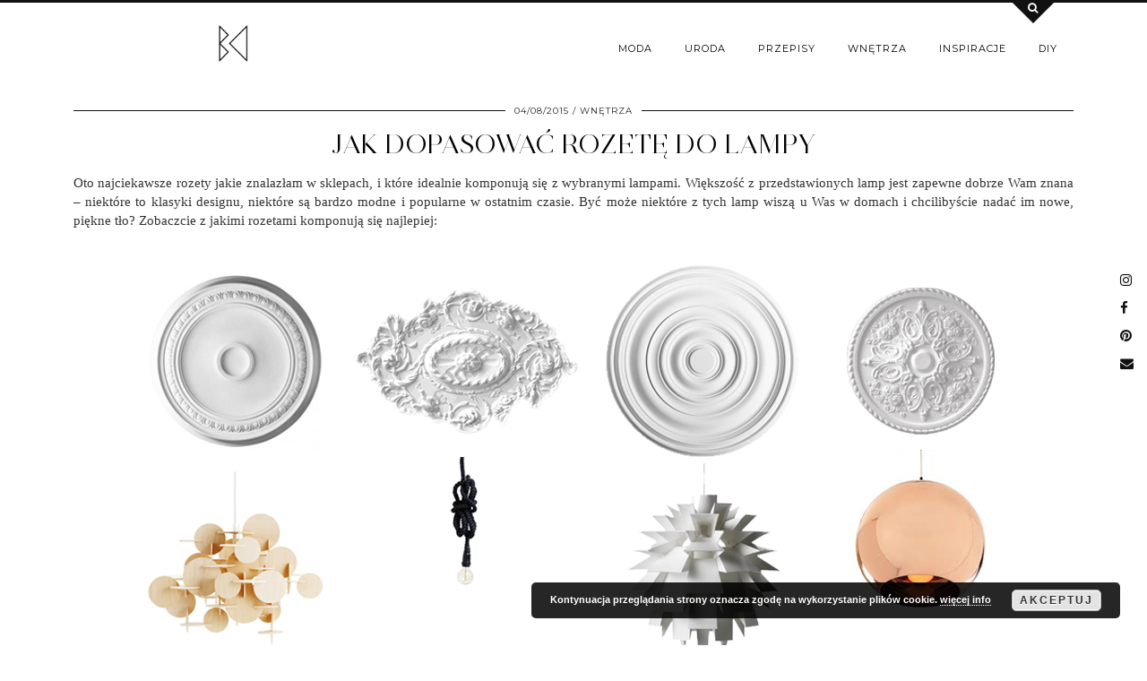

--- FILE ---
content_type: text/html; charset=UTF-8
request_url: https://bitedelite.pl/wnetrza/jak-dopasowac-rozete-do-lampy/
body_size: 13036
content:
<!DOCTYPE html>
<html lang="pl-PL">
<head>
	<meta charset="UTF-8">
	<meta name="viewport" content="width=device-width, initial-scale=1, maximum-scale=5">	        <script async="async" src=''></script>
    
	<!-- This site is optimized with the Yoast SEO plugin v14.2 - https://yoast.com/wordpress/plugins/seo/ -->
	<title>Jak dopasować rozetę do lampy | BITEDELITE</title>
	<meta name="description" content="Przegląd najciekawszych rozet i dopasowanie ich do nowoczesnych designerskich lamp. Sztukateria współczenie. Modnie, stylowo i oryginalnie." />
	<meta name="robots" content="index, follow" />
	<meta name="googlebot" content="index, follow, max-snippet:-1, max-image-preview:large, max-video-preview:-1" />
	<meta name="bingbot" content="index, follow, max-snippet:-1, max-image-preview:large, max-video-preview:-1" />
	<link rel="canonical" href="https://bitedelite.pl/wnetrza/jak-dopasowac-rozete-do-lampy/" />
	<meta property="og:locale" content="pl_PL" />
	<meta property="og:type" content="article" />
	<meta property="og:title" content="Jak dopasować rozetę do lampy | BITEDELITE" />
	<meta property="og:description" content="Przegląd najciekawszych rozet i dopasowanie ich do nowoczesnych designerskich lamp. Sztukateria współczenie. Modnie, stylowo i oryginalnie." />
	<meta property="og:url" content="https://bitedelite.pl/wnetrza/jak-dopasowac-rozete-do-lampy/" />
	<meta property="og:site_name" content="BITEDELITE" />
	<meta property="article:publisher" content="https://www.facebook.com/Bitedelite" />
	<meta property="article:published_time" content="2015-08-04T12:41:01+00:00" />
	<meta property="article:modified_time" content="2016-03-16T09:33:20+00:00" />
	<meta property="og:image" content="https://bitedelite.pl/wp-content/uploads/2015/07/BITEDELITE-lampy-rozety1.jpg" />
	<meta property="og:image:width" content="990" />
	<meta property="og:image:height" content="496" />
	<meta name="twitter:card" content="summary" />
	<script type="application/ld+json" class="yoast-schema-graph">{"@context":"https://schema.org","@graph":[{"@type":"WebSite","@id":"https://bitedelite.pl/#website","url":"https://bitedelite.pl/","name":"BITEDELITE","description":"blog lifestylowy - moda - uroda - przepisy - inspiracje - wn\u0119trza| Joanna Schmalz","potentialAction":[{"@type":"SearchAction","target":"https://bitedelite.pl/?s={search_term_string}","query-input":"required name=search_term_string"}],"inLanguage":"pl-PL"},{"@type":"ImageObject","@id":"https://bitedelite.pl/wnetrza/jak-dopasowac-rozete-do-lampy/#primaryimage","inLanguage":"pl-PL","url":"https://bitedelite.pl/wp-content/uploads/2015/07/BITEDELITE-lampy-rozety1.jpg","width":990,"height":496},{"@type":"WebPage","@id":"https://bitedelite.pl/wnetrza/jak-dopasowac-rozete-do-lampy/#webpage","url":"https://bitedelite.pl/wnetrza/jak-dopasowac-rozete-do-lampy/","name":"Jak dopasowa\u0107 rozet\u0119 do lampy | BITEDELITE","isPartOf":{"@id":"https://bitedelite.pl/#website"},"primaryImageOfPage":{"@id":"https://bitedelite.pl/wnetrza/jak-dopasowac-rozete-do-lampy/#primaryimage"},"datePublished":"2015-08-04T12:41:01+00:00","dateModified":"2016-03-16T09:33:20+00:00","author":{"@id":"https://bitedelite.pl/#/schema/person/4859abe1d52a331214006187c7151ce5"},"description":"Przegl\u0105d najciekawszych rozet i dopasowanie ich do nowoczesnych designerskich lamp. Sztukateria wsp\u00f3\u0142czenie. Modnie, stylowo i oryginalnie.","inLanguage":"pl-PL","potentialAction":[{"@type":"ReadAction","target":["https://bitedelite.pl/wnetrza/jak-dopasowac-rozete-do-lampy/"]}]},{"@type":["Person"],"@id":"https://bitedelite.pl/#/schema/person/4859abe1d52a331214006187c7151ce5","name":"BITEDELITE","image":{"@type":"ImageObject","@id":"https://bitedelite.pl/#personlogo","inLanguage":"pl-PL","url":"https://secure.gravatar.com/avatar/a8a4b614ce82a0814d01fc568fcd4145?s=96&d=mm&r=g","caption":"BITEDELITE"}}]}</script>
	<!-- / Yoast SEO plugin. -->


<link rel='dns-prefetch' href='//cdnjs.cloudflare.com' />
<link rel='dns-prefetch' href='//pipdigz.co.uk' />
<link rel='dns-prefetch' href='//fonts.googleapis.com' />
<link rel='dns-prefetch' href='//s.w.org' />
<link rel="alternate" type="application/rss+xml" title="BITEDELITE &raquo; Kanał z wpisami" href="https://bitedelite.pl/feed/" />
<link rel="alternate" type="application/rss+xml" title="BITEDELITE &raquo; Kanał z komentarzami" href="https://bitedelite.pl/comments/feed/" />
<link rel="alternate" type="application/rss+xml" title="BITEDELITE &raquo; Jak dopasować rozetę do lampy Kanał z komentarzami" href="https://bitedelite.pl/wnetrza/jak-dopasowac-rozete-do-lampy/feed/" />
<link rel='stylesheet' id='wp-block-library-css'  href='https://bitedelite.pl/wp-includes/css/dist/block-library/style.min.css?ver=6704dc3cf164a9c80bf7117d732d6ef9' type='text/css' media='all' />
<style id='wp-block-library-inline-css' type='text/css'>
.has-text-align-justify{text-align:justify;}
</style>
<link rel='stylesheet' id='contact-form-7-css'  href='https://bitedelite.pl/wp-content/plugins/contact-form-7/includes/css/styles.css?ver=5.3.1' type='text/css' media='all' />
<link rel='stylesheet' id='yt-impressive-like-style-css'  href='https://bitedelite.pl/wp-content/plugins/yt-impressive-like/css/yt-impressive-like.css?ver=6704dc3cf164a9c80bf7117d732d6ef9' type='text/css' media='all' />
<link rel='stylesheet' id='p3-core-responsive-css'  href='https://pipdigz.co.uk/p3/css/core_resp.css' type='text/css' media='all' />
<link rel='stylesheet' id='pipdigicons-css'  href='https://pipdigz.co.uk/fonts/pipdigicons.css' type='text/css' media='all' />
<link rel='stylesheet' id='pipdig-style-css'  href='https://bitedelite.pl/wp-content/themes/pipdig-opulence/style.css?ver=1589642706' type='text/css' media='all' />
<link rel='stylesheet' id='pipdig-responsive-css'  href='https://bitedelite.pl/wp-content/themes/pipdig-opulence/css/responsive.css?ver=1586781299' type='text/css' media='all' />
<link rel='stylesheet' id='pipdig-fonts-css'  href='https://fonts.googleapis.com/css?family=Montserrat|Georgia,serif:400,400i,700,700i' type='text/css' media='all' />
<link rel='stylesheet' id='js_composer_front-css'  href='https://bitedelite.pl/wp-content/plugins/js_composer/assets/css/js_composer.css?ver=4.4.2' type='text/css' media='all' />
<link rel='stylesheet' id='jetpack_css-css'  href='https://bitedelite.pl/wp-content/plugins/jetpack/css/jetpack.css?ver=8.6.4' type='text/css' media='all' />
<script type='text/javascript' src='https://bitedelite.pl/wp-includes/js/jquery/jquery.js?ver=1.12.4-wp'></script>
<script type='text/javascript' src='https://bitedelite.pl/wp-includes/js/jquery/jquery-migrate.min.js?ver=1.4.1'></script>
<link rel='https://api.w.org/' href='https://bitedelite.pl/wp-json/' />
<link rel="EditURI" type="application/rsd+xml" title="RSD" href="https://bitedelite.pl/xmlrpc.php?rsd" />
<link rel="wlwmanifest" type="application/wlwmanifest+xml" href="https://bitedelite.pl/wp-includes/wlwmanifest.xml" /> 

<link rel='shortlink' href='https://bitedelite.pl/?p=8037' />
<link rel="alternate" type="application/json+oembed" href="https://bitedelite.pl/wp-json/oembed/1.0/embed?url=https%3A%2F%2Fbitedelite.pl%2Fwnetrza%2Fjak-dopasowac-rozete-do-lampy%2F" />
<link rel="alternate" type="text/xml+oembed" href="https://bitedelite.pl/wp-json/oembed/1.0/embed?url=https%3A%2F%2Fbitedelite.pl%2Fwnetrza%2Fjak-dopasowac-rozete-do-lampy%2F&#038;format=xml" />
<script type="text/javascript">
(function(url){
	if(/(?:Chrome\/26\.0\.1410\.63 Safari\/537\.31|WordfenceTestMonBot)/.test(navigator.userAgent)){ return; }
	var addEvent = function(evt, handler) {
		if (window.addEventListener) {
			document.addEventListener(evt, handler, false);
		} else if (window.attachEvent) {
			document.attachEvent('on' + evt, handler);
		}
	};
	var removeEvent = function(evt, handler) {
		if (window.removeEventListener) {
			document.removeEventListener(evt, handler, false);
		} else if (window.detachEvent) {
			document.detachEvent('on' + evt, handler);
		}
	};
	var evts = 'contextmenu dblclick drag dragend dragenter dragleave dragover dragstart drop keydown keypress keyup mousedown mousemove mouseout mouseover mouseup mousewheel scroll'.split(' ');
	var logHuman = function() {
		if (window.wfLogHumanRan) { return; }
		window.wfLogHumanRan = true;
		var wfscr = document.createElement('script');
		wfscr.type = 'text/javascript';
		wfscr.async = true;
		wfscr.src = url + '&r=' + Math.random();
		(document.getElementsByTagName('head')[0]||document.getElementsByTagName('body')[0]).appendChild(wfscr);
		for (var i = 0; i < evts.length; i++) {
			removeEvent(evts[i], logHuman);
		}
	};
	for (var i = 0; i < evts.length; i++) {
		addEvent(evts[i], logHuman);
	}
})('//bitedelite.pl/?wordfence_lh=1&hid=A2EC669814679F36F1E12C1B244E4912');
</script>
<link rel='dns-prefetch' href='//jetpack.wordpress.com'/>
<link rel='dns-prefetch' href='//s0.wp.com'/>
<link rel='dns-prefetch' href='//s1.wp.com'/>
<link rel='dns-prefetch' href='//s2.wp.com'/>
<link rel='dns-prefetch' href='//public-api.wordpress.com'/>
<link rel='dns-prefetch' href='//0.gravatar.com'/>
<link rel='dns-prefetch' href='//1.gravatar.com'/>
<link rel='dns-prefetch' href='//2.gravatar.com'/>
		<!--noptimize-->
		<style>
		.p3_instagram_post{width:12.5%}
				@media only screen and (max-width: 719px) {
			.p3_instagram_post {
				width: 25%;
			}
		}
				</style>
		<!--/noptimize-->
		<!--noptimize--> <!-- Cust --> <style>body {font-family: "Georgia,serif"}@media only screen and (min-width: 990px){.site-sidebar{padding:0 30px 0 0;}}.site-header .container{padding-top:0;padding-bottom:0;}.site-description{margin-bottom:20px}.site-title img{width:50px}@media only screen and (min-width: 720px) {#pipdig_full_width_slider{height:520px}}</style> <!-- /Cust --> <!--/noptimize--><meta name="generator" content="Powered by Visual Composer - drag and drop page builder for WordPress."/>
<!--[if IE 8]><link rel="stylesheet" type="text/css" href="https://bitedelite.pl/wp-content/plugins/js_composer/assets/css/vc-ie8.css" media="screen"><![endif]--><link rel="icon" href="https://bitedelite.pl/wp-content/uploads/2015/08/cropped-fav-512-150x150.png" sizes="32x32" />
<link rel="icon" href="https://bitedelite.pl/wp-content/uploads/2015/08/cropped-fav-512.png" sizes="192x192" />
<link rel="apple-touch-icon" href="https://bitedelite.pl/wp-content/uploads/2015/08/cropped-fav-512.png" />
<meta name="msapplication-TileImage" content="https://bitedelite.pl/wp-content/uploads/2015/08/cropped-fav-512.png" />
	</head>

<body class="post-template-default single single-post postid-8037 single-format-standard wpb-js-composer js-comp-ver-4.4.2 vc_non_responsive">

	<div id="p3_social_sidebar" class="p3_social_sidebar_right"><a href="https://instagram.com/joannaschmalz" target="_blank" rel="nofollow noopener"><i class="pipdigicons pipdigicons-instagram"></i></a><a href="https://www.facebook.com/BITEDELITE/" target="_blank" rel="nofollow noopener"><i class="pipdigicons pipdigicons-facebook"></i></a><a href="https://pl.pinterest.com/bitedelite/" target="_blank" rel="nofollow noopener"><i class="pipdigicons pipdigicons-pinterest"></i></a><a href="/cdn-cgi/l/email-protection#5c36333d32323d2f3f34313d30261c3b313d3530723f3331" rel="nofollow noopener"><i class="pipdigicons pipdigicons-envelope"></i></a></div>	<div id="opulence_search">
	<div class="container">
		<div class="opulence_search_inner">
			<a href="#" class="toggle-opulence-scotch"><i class="pipdigicons pipdigicons-search"></i></a>
		</div>
	</div>
	</div>
	
	
		<header class="site-header nopin">
			<div class="clearfix container">
				<div class="row">
					<div class="col-xs-12 col-sm-4 site-branding">
													<div class="site-title">
								<a href="https://bitedelite.pl/" title="BITEDELITE" rel="home">
									<img data-pin-nopin="true" src="//bitedelite.pl/wp-content/uploads/2015/08/fav-512.png" alt="BITEDELITE" />
								</a>
							</div>
																	</div>
					<div class="col-xs-8 header_section_bottom_right">
						<nav id="main_menu_under_header" class="site-menu">
							<div class="menu-bar"><ul id="menu-main-menu" class="menu"><li id="menu-item-2908" class="menu-item menu-item-type-taxonomy menu-item-object-category menu-item-2908"><a href="https://bitedelite.pl/moda/">moda</a></li>
<li id="menu-item-2546" class="menu-item menu-item-type-taxonomy menu-item-object-category menu-item-2546"><a href="https://bitedelite.pl/uroda/">uroda</a></li>
<li id="menu-item-2538" class="menu-item menu-item-type-taxonomy menu-item-object-category menu-item-has-children menu-item-2538"><a href="https://bitedelite.pl/przepisy/">przepisy</a>
<ul class="sub-menu">
	<li id="menu-item-8106" class="menu-item menu-item-type-taxonomy menu-item-object-category menu-item-8106"><a href="https://bitedelite.pl/przepisy/sniadania/">śniadania</a></li>
	<li id="menu-item-8107" class="menu-item menu-item-type-taxonomy menu-item-object-category menu-item-8107"><a href="https://bitedelite.pl/przepisy/dania-glowne/">dania główne</a></li>
	<li id="menu-item-8112" class="menu-item menu-item-type-taxonomy menu-item-object-category menu-item-8112"><a href="https://bitedelite.pl/przepisy/salatki/">sałatki</a></li>
	<li id="menu-item-8110" class="menu-item menu-item-type-taxonomy menu-item-object-category menu-item-8110"><a href="https://bitedelite.pl/przepisy/przekaski/">przekąski</a></li>
	<li id="menu-item-8108" class="menu-item menu-item-type-taxonomy menu-item-object-category menu-item-8108"><a href="https://bitedelite.pl/przepisy/desery/">desery</a></li>
	<li id="menu-item-8109" class="menu-item menu-item-type-taxonomy menu-item-object-category menu-item-8109"><a href="https://bitedelite.pl/przepisy/napoje/">napoje</a></li>
</ul>
</li>
<li id="menu-item-2909" class="menu-item menu-item-type-taxonomy menu-item-object-category current-post-ancestor current-menu-parent current-post-parent menu-item-has-children menu-item-2909"><a href="https://bitedelite.pl/wnetrza/">wnętrza</a>
<ul class="sub-menu">
	<li id="menu-item-9270" class="menu-item menu-item-type-taxonomy menu-item-object-category menu-item-9270"><a href="https://bitedelite.pl/wnetrza/kuchnia/">kuchnia</a></li>
	<li id="menu-item-9271" class="menu-item menu-item-type-taxonomy menu-item-object-category current-post-ancestor current-menu-parent current-post-parent menu-item-9271"><a href="https://bitedelite.pl/wnetrza/sypialnia/">sypialnia</a></li>
	<li id="menu-item-9272" class="menu-item menu-item-type-taxonomy menu-item-object-category menu-item-9272"><a href="https://bitedelite.pl/wnetrza/lazienka/">łazienka</a></li>
</ul>
</li>
<li id="menu-item-8113" class="menu-item menu-item-type-taxonomy menu-item-object-category menu-item-8113"><a href="https://bitedelite.pl/inspiracje/">inspiracje</a></li>
<li id="menu-item-2910" class="menu-item menu-item-type-taxonomy menu-item-object-category menu-item-2910"><a href="https://bitedelite.pl/diy/">diy</a></li>
<li class="socialz top-socialz"><a href="https://instagram.com/joannaschmalz" target="_blank" rel="nofollow noopener" aria-label="instagram" title="instagram"><i class="pipdigicons pipdigicons-instagram"></i></a><a href="https://www.facebook.com/BITEDELITE/" target="_blank" rel="nofollow noopener" aria-label="facebook" title="facebook"><i class="pipdigicons pipdigicons-facebook"></i></a><a href="https://pl.pinterest.com/bitedelite/" target="_blank" rel="nofollow noopener" aria-label="pinterest" title="pinterest"><i class="pipdigicons pipdigicons-pinterest"></i></a><a href="/cdn-cgi/l/email-protection#88e2e7e9e6e6e9fbebe0e5e9e4f2c8efe5e9e1e4a6ebe7e5" target="_blank" rel="nofollow noopener" aria-label="Email" title="Email"><i class="pipdigicons pipdigicons-envelope"></i></a></li><li class="pipdig_navbar_search"><form role="search" method="get" class="search-form" action="https://bitedelite.pl/">
	<div class="form-group">
		<input type="search" class="form-control" placeholder="Type some keywords..." value="" name="s" autocomplete="off">
	</div>
</form></li></ul></div>						</nav><!-- .site-menu -->
											</div>
				</div>
			</div>
		</header><!-- .site-header -->
		
	
	<div class="site-top">
						<div class="clearfix container">
			<nav id="main_menu_above_header" class="site-menu">
				<div class="clearfix menu-bar"><ul id="menu-main-menu-1" class="menu"><li class="menu-item menu-item-type-taxonomy menu-item-object-category menu-item-2908"><a href="https://bitedelite.pl/moda/">moda</a></li>
<li class="menu-item menu-item-type-taxonomy menu-item-object-category menu-item-2546"><a href="https://bitedelite.pl/uroda/">uroda</a></li>
<li class="menu-item menu-item-type-taxonomy menu-item-object-category menu-item-has-children menu-item-2538"><a href="https://bitedelite.pl/przepisy/">przepisy</a>
<ul class="sub-menu">
	<li class="menu-item menu-item-type-taxonomy menu-item-object-category menu-item-8106"><a href="https://bitedelite.pl/przepisy/sniadania/">śniadania</a></li>
	<li class="menu-item menu-item-type-taxonomy menu-item-object-category menu-item-8107"><a href="https://bitedelite.pl/przepisy/dania-glowne/">dania główne</a></li>
	<li class="menu-item menu-item-type-taxonomy menu-item-object-category menu-item-8112"><a href="https://bitedelite.pl/przepisy/salatki/">sałatki</a></li>
	<li class="menu-item menu-item-type-taxonomy menu-item-object-category menu-item-8110"><a href="https://bitedelite.pl/przepisy/przekaski/">przekąski</a></li>
	<li class="menu-item menu-item-type-taxonomy menu-item-object-category menu-item-8108"><a href="https://bitedelite.pl/przepisy/desery/">desery</a></li>
	<li class="menu-item menu-item-type-taxonomy menu-item-object-category menu-item-8109"><a href="https://bitedelite.pl/przepisy/napoje/">napoje</a></li>
</ul>
</li>
<li class="menu-item menu-item-type-taxonomy menu-item-object-category current-post-ancestor current-menu-parent current-post-parent menu-item-has-children menu-item-2909"><a href="https://bitedelite.pl/wnetrza/">wnętrza</a>
<ul class="sub-menu">
	<li class="menu-item menu-item-type-taxonomy menu-item-object-category menu-item-9270"><a href="https://bitedelite.pl/wnetrza/kuchnia/">kuchnia</a></li>
	<li class="menu-item menu-item-type-taxonomy menu-item-object-category current-post-ancestor current-menu-parent current-post-parent menu-item-9271"><a href="https://bitedelite.pl/wnetrza/sypialnia/">sypialnia</a></li>
	<li class="menu-item menu-item-type-taxonomy menu-item-object-category menu-item-9272"><a href="https://bitedelite.pl/wnetrza/lazienka/">łazienka</a></li>
</ul>
</li>
<li class="menu-item menu-item-type-taxonomy menu-item-object-category menu-item-8113"><a href="https://bitedelite.pl/inspiracje/">inspiracje</a></li>
<li class="menu-item menu-item-type-taxonomy menu-item-object-category menu-item-2910"><a href="https://bitedelite.pl/diy/">diy</a></li>
<li class="socialz top-socialz"><a href="https://instagram.com/joannaschmalz" target="_blank" rel="nofollow noopener" aria-label="instagram" title="instagram"><i class="pipdigicons pipdigicons-instagram"></i></a><a href="https://www.facebook.com/BITEDELITE/" target="_blank" rel="nofollow noopener" aria-label="facebook" title="facebook"><i class="pipdigicons pipdigicons-facebook"></i></a><a href="https://pl.pinterest.com/bitedelite/" target="_blank" rel="nofollow noopener" aria-label="pinterest" title="pinterest"><i class="pipdigicons pipdigicons-pinterest"></i></a><a href="/cdn-cgi/l/email-protection#8ae0e5ebe4e4ebf9e9e2e7ebe6f0caede7ebe3e6a4e9e5e7" target="_blank" rel="nofollow noopener" aria-label="Email" title="Email"><i class="pipdigicons pipdigicons-envelope"></i></a></li><li class="pipdig_navbar_search"><form role="search" method="get" class="search-form" action="https://bitedelite.pl/">
	<div class="form-group">
		<input type="search" class="form-control" placeholder="Type some keywords..." value="" name="s" autocomplete="off">
	</div>
</form></li></ul></div>			</nav><!-- .site-menu -->
		</div>
					</div><!-- .site-top -->
	
	
	<div class="site-main">
	
		
					
				
				
		<div class="clearfix container">

						
			
	<div class="row">
	
			
		<div class="col-xs-12 content-area">

		
			
<article id="post-8037" class="clearfix post-8037 post type-post status-publish format-standard has-post-thumbnail hentry category-sypialnia category-wnetrza tag-dekoracje tag-lampy tag-rozety tag-wnetrza tag-zakupy" >
	<header class="entry-header">
				<div class="entry-meta">
			<span class="date-bar-white-bg">
			
				<span class="vcard author show-author">
					<span class="fn">
						<a href="https://bitedelite.pl/author/yoa/" title="Wpisy od BITEDELITE" rel="author">BITEDELITE</a>					</span>
					<span class="show-author"></span>
				</span>
				
									<span class="entry-date updated">
						<time datetime="2015-08">04/08/2015</time>
					</span>
								
									<span class="main_cat"><a href="https://bitedelite.pl/wnetrza/">wnętrza</a></span>
								
								
			</span>
		</div>
				<h1 class="entry-title"><a href="https://bitedelite.pl/wnetrza/jak-dopasowac-rozete-do-lampy/" rel="bookmark">Jak dopasować rozetę do lampy</a></h1>
	</header><!-- .entry-header -->

	<div class="clearfix entry-content">

			
		<p style="text-align: justify;"><span id="more-8037"></span>Oto najciekawsze rozety jakie znalazłam w sklepach, i które idealnie komponują się z wybranymi lampami. Większość z przedstawionych lamp jest zapewne dobrze Wam znana &#8211; niektóre to klasyki designu, niektóre są bardzo modne i popularne w ostatnim czasie. Być może niektóre z tych lamp wiszą u Was w domach i chcilibyście nadać im nowe, piękne tło? Zobaczcie z jakimi rozetami komponują się najlepiej:<img class=" size-full wp-image-8040 aligncenter" src="https://bitedelite.pl/wp-content/uploads/2015/07/BITEDELITE-lampy-rozety1.jpg" alt="BITEDELITE-lampy-rozety1" width="990" height="496" /></p>
<p style="text-align: center;">1. Rozeta + <a href="http://www.skandynawskie.pl/pl/p/Lampa-wiszaca-Bau-naturalna/1133" target="_blank">Bau, Normann Copenhagen</a> | 2. Rozeta + Lampa IKEA PS MASKROS | 3.Rozeta +  <a href="http://www.skandynawskie.pl/normann-copenhagen-norm-69-lampa.html" target="_blank">Norm 69</a>, Normann Copenhagen  | 4.Rozeta + Copper shade, Tom Dixon</p>
<p data-imagelightbox="g"><img class=" size-full wp-image-8038 aligncenter" src="https://bitedelite.pl/wp-content/uploads/2015/07/BITEDELITE-lampy-rozety3.jpg" alt="BITEDELITE-lampy-rozety3" width="990" height="496" /></p>
<p style="text-align: center;">1. Rozeta + Mikado Metal, Kare Design | 2. Rozeta + Lampa  | 3.Rozeta + Lampa  | 4.Rozeta + Chrom Beads, Intermos<img class="alignnone size-full wp-image-8039" src="https://bitedelite.pl/wp-content/uploads/2015/07/BITEDELITE-lampy-rozety2.jpg" alt="BITEDELITE-lampy-rozety2" width="990" height="496" /></p>
<p style="text-align: center;">1. Rozeta + Lounge, HK Living | 2. Rozeta +  Maskros, IKEA PS | 3.Rozeta + <a href="http://www.skandynawskie.pl/pl/p/Zyrandol-Leonard-czarny-lub-mosiezny/2102" target="_blank">Lampa Leonard</a>  | 4.Rozeta + Stockholm, IKEA</p>
	<div class="vc_row wpb_row vc_row-fluid"  >
	<div class="vc_col-sm-12 wpb_column vc_column_container ">
		<div class="wpb_wrapper">
			
	<div class="wpb_text_column wpb_content_element ">
		<div class="wpb_wrapper">
			<p style="text-align: justify;">Poniżej zamieszczam inspiracje z poprzedniego <a href="https://bitedelite.pl/wnetrza/rozeta-i-nowoczesna-lampa-czyli-sztukateria-wspolczesnie/" target="_blank">wpisu o sztukaterii</a> :</p>

		</div> 
	</div> 
		</div> 
	</div> 
</div><div class="vc_row-full-width"></div>	<div class="vc_row wpb_row vc_row-fluid"  >
	<div class="vc_col-sm-12 wpb_column vc_column_container ">
		<div class="wpb_wrapper">
			<!-- vc_grid start -->
<div class="vc_grid-container wpb_content_element vc_masonry_media_grid" data-vc-grid-settings="{&quot;shortcode_hash&quot;:&quot;22959d7bd786e4745649c729b939092cda884042&quot;,&quot;page_id&quot;:8037,&quot;style&quot;:&quot;all-masonry&quot;,&quot;action&quot;:&quot;vc_get_vc_grid_data&quot;,&quot;animation_in&quot;:&quot;zoomIn&quot;,&quot;tag&quot;:&quot;vc_masonry_media_grid&quot;}" data-vc-request="/wp-admin/admin-ajax.php" data-vc-post-id="8037">
</div><!-- vc_grid end -->

		</div> 
	</div> 
</div><div class="vc_row-full-width"></div>
<p style="text-align: justify;">Gdzie kupić takie rozety? Szukajcie w sklepach ze sztukaterią, ceny zaczynają się już od kilkunastu złotych a kończą na kilku setkach&#8230; Najładniejsze wg mnie są rozety firmy Orac Decor i jedną z nich wybrałam do sypialni :) Którą? Przekonacie się już wkrótce! :)</p>
		
		<div class="pipdig-post-sig socialz nopin">
											
<h6>Follow:</h6>

<a href="https://instagram.com/joannaschmalz" target="_blank" rel="nofollow noopener"><i class="pipdigicons pipdigicons-instagram"></i></a><a href="https://www.facebook.com/BITEDELITE/" target="_blank" rel="nofollow noopener"><i class="pipdigicons pipdigicons-facebook"></i></a><a href="https://pl.pinterest.com/bitedelite/" target="_blank" rel="nofollow noopener"><i class="pipdigicons pipdigicons-pinterest"></i></a>					</div>
		
				
	</div>

	<footer class="entry-meta entry-footer">
		
			<div class="addthis_toolbox"><span class="p3_share_title">Udostępnij: </span><a href="https://www.facebook.com/sharer.php?u=https://bitedelite.pl/wnetrza/jak-dopasowac-rozete-do-lampy/" target="_blank" rel="nofollow noopener" aria-label="Share on Facebook" title="Share on Facebook"><i class="pipdigicons pipdigicons-facebook" aria-hidden="true"></i></a><a href="https://twitter.com/share?url=https://bitedelite.pl/wnetrza/jak-dopasowac-rozete-do-lampy/&#038;text=Jak%20dopasowa%C4%87%20rozet%C4%99%20do%20lampy" target="_blank" rel="nofollow noopener" aria-label="Share on Twitter" title="Share on Twitter"><i class="pipdigicons pipdigicons-twitter" aria-hidden="true"></i></a><a href="https://pinterest.com/pin/create/link/?url=https://bitedelite.pl/wnetrza/jak-dopasowac-rozete-do-lampy/&#038;media=https://bitedelite.pl/wp-content/uploads/2015/07/BITEDELITE-lampy-rozety1.jpg&#038;description=Jak%20dopasowa%C4%87%20rozet%C4%99%20do%20lampy" target="_blank" rel="nofollow noopener" aria-label="Share on Pinterest" title="Share on Pinterest"><i class="pipdigicons pipdigicons-pinterest" aria-hidden="true"></i></a><a href="https://api.whatsapp.com/send?text=https://bitedelite.pl/wnetrza/jak-dopasowac-rozete-do-lampy/" target="_blank" rel="nofollow noopener" aria-label="Share on whatsapp" title="Share on whatsapp" data-action="share/whatsapp/share"><i class="pipdigicons pipdigicons-whatsapp" aria-hidden="true"></i></a></div>
							<span class="tags-links">
					<i class="pipdigicons pipdigicons-tags"></i> <a href="https://bitedelite.pl/tag/dekoracje/" rel="tag">dekoracje</a>, <a href="https://bitedelite.pl/tag/lampy/" rel="tag">lampy</a>, <a href="https://bitedelite.pl/tag/rozety/" rel="tag">rozety</a>, <a href="https://bitedelite.pl/tag/wnetrza/" rel="tag">wnętrza</a>, <a href="https://bitedelite.pl/tag/zakupy/" rel="tag">zakupy</a>				</span>
						
								
							
		
	</footer>

<!-- #post-8037 --></article>
					<nav id="nav-below" class="clearfix post-navigation">
		
			<div class="nav-previous"><a href="https://bitedelite.pl/przepisy/lody-z-borowkami/" rel="prev"><span class="meta-nav"><i class="pipdigicons pipdigicons-angle-double-left"></i> Poprzedni post</span> Lody mleczne z borówkami</a></div>			<div class="nav-next"><a href="https://bitedelite.pl/przepisy/kawa-mrozona/" rel="next"><span class="meta-nav">Następny post <i class="pipdigicons pipdigicons-angle-double-right"></i></span> Kawa mrożona</a></div>
		
		</nav><!-- #nav-below -->
		
			
<div id="comments" class="comments-area">

			<h3 class="comments-title">
			Komentarzy: 10		</h3>

		<ol class="comment-list">
			
			<li id="comment-429" class="comment even thread-even depth-1 parent">
				<article id="div-comment-429" class="comment-body">
					<div class="comment-meta">
						<img alt='' src='https://secure.gravatar.com/avatar/?s=40&#038;d=mm&#038;r=g' srcset='https://secure.gravatar.com/avatar/?s=80&#038;d=mm&#038;r=g 2x' class='comment-avatar  avatar-40 photo avatar-default' height='40' width='40' />						<div class="comment-author"><cite class="fn">Anonimowy</cite></div>						<span class="comment-date">04/08/2015 / 12:08</span>
					</div>

					
					<div class="comment-content">
						<p>Piękne wnętrza&#8230;<br />
Ja osobiście uwielbiam sztukaterię.. może dlatego że przez ok. dwadzieścia lat mieszkałam właśnie w starej kamienicy i szczególnie ta sufitowa zawładnęła moim serduchem.. Tworzy magiczny klimat&#8230;.<br />
Teraz w domu mam za to zamiar zrobić taką na ścianie od podłogi do 1/3 wysokości mniej więcej.. Man nadzieję, że stworzy równie klimatyczny &#8220;nastrój&#8221; &#8230;. :)<br />
Pozdrawiam &#8230;</p>
					</div>

					<div class="comment-meta comment-footer">
												<span class="comment-reply"><i class="pipdigicons pipdigicons-reply"></i><a rel='nofollow' class='comment-reply-link' href='#comment-429' data-commentid="429" data-postid="8037" data-belowelement="div-comment-429" data-respondelement="respond" aria-label='Odpowiedz użytkownikowi Anonimowy'>Odpowiedz</a></span>					</div>
				<!-- #div-comment-429 --></article>

		<ul class="children">

			<li id="comment-435" class="comment byuser comment-author-yoa bypostauthor odd alt depth-2">
				<article id="div-comment-435" class="comment-body">
					<div class="comment-meta">
						<img alt='' src='https://secure.gravatar.com/avatar/a8a4b614ce82a0814d01fc568fcd4145?s=40&#038;d=mm&#038;r=g' srcset='https://secure.gravatar.com/avatar/a8a4b614ce82a0814d01fc568fcd4145?s=80&#038;d=mm&#038;r=g 2x' class='comment-avatar  avatar-40 photo' height='40' width='40' />						<div class="comment-author"><cite class="fn"><a href="https://bitedelite.pl/" rel='external nofollow ugc' class='url'>BITEDELITE</a><br /><span class="p3_comment_author">Autor</span></cite></div>						<span class="comment-date">04/08/2015 / 21:34</span>
					</div>

					
					<div class="comment-content">
						<p>Zazdroszczę mieszkania w wysokiej, przestronnej kamienicy, to klimat stworzony dla sztukaterii :)</p>
					</div>

					<div class="comment-meta comment-footer">
												<span class="comment-reply"><i class="pipdigicons pipdigicons-reply"></i><a rel='nofollow' class='comment-reply-link' href='#comment-435' data-commentid="435" data-postid="8037" data-belowelement="div-comment-435" data-respondelement="respond" aria-label='Odpowiedz użytkownikowi BITEDELITE'>Odpowiedz</a></span>					</div>
				<!-- #div-comment-435 --></article>

		</li><!-- #comment-## -->
</ul><!-- .children -->
</li><!-- #comment-## -->

			<li id="comment-430" class="comment even thread-odd thread-alt depth-1 parent">
				<article id="div-comment-430" class="comment-body">
					<div class="comment-meta">
						<img alt='' src='https://secure.gravatar.com/avatar/?s=40&#038;d=mm&#038;r=g' srcset='https://secure.gravatar.com/avatar/?s=80&#038;d=mm&#038;r=g 2x' class='comment-avatar  avatar-40 photo avatar-default' height='40' width='40' />						<div class="comment-author"><cite class="fn">Alamakota</cite></div>						<span class="comment-date">04/08/2015 / 14:22</span>
					</div>

					
					<div class="comment-content">
						<p>Wraz z narzeczonym jesteśmy w trakcie remontu sypialni, cała będzie w nowoczesnym stylu. I zastanawiam się nad dodaniem jakiegoś elementu na sufit typu rozeta. Teraz już wiem jaką wybrać :) Dziękuję za post, będzie mi dużo łatwiej!</p>
					</div>

					<div class="comment-meta comment-footer">
												<span class="comment-reply"><i class="pipdigicons pipdigicons-reply"></i><a rel='nofollow' class='comment-reply-link' href='#comment-430' data-commentid="430" data-postid="8037" data-belowelement="div-comment-430" data-respondelement="respond" aria-label='Odpowiedz użytkownikowi Alamakota'>Odpowiedz</a></span>					</div>
				<!-- #div-comment-430 --></article>

		<ul class="children">

			<li id="comment-434" class="comment byuser comment-author-yoa bypostauthor odd alt depth-2">
				<article id="div-comment-434" class="comment-body">
					<div class="comment-meta">
						<img alt='' src='https://secure.gravatar.com/avatar/a8a4b614ce82a0814d01fc568fcd4145?s=40&#038;d=mm&#038;r=g' srcset='https://secure.gravatar.com/avatar/a8a4b614ce82a0814d01fc568fcd4145?s=80&#038;d=mm&#038;r=g 2x' class='comment-avatar  avatar-40 photo' height='40' width='40' />						<div class="comment-author"><cite class="fn"><a href="https://bitedelite.pl/" rel='external nofollow ugc' class='url'>BITEDELITE</a><br /><span class="p3_comment_author">Autor</span></cite></div>						<span class="comment-date">04/08/2015 / 21:33</span>
					</div>

					
					<div class="comment-content">
						<p>Ja do minimalistycznej sypialni (trochę w skandynawskim stylu) dodaję właśnie taką sztukaterię :)</p>
					</div>

					<div class="comment-meta comment-footer">
												<span class="comment-reply"><i class="pipdigicons pipdigicons-reply"></i><a rel='nofollow' class='comment-reply-link' href='#comment-434' data-commentid="434" data-postid="8037" data-belowelement="div-comment-434" data-respondelement="respond" aria-label='Odpowiedz użytkownikowi BITEDELITE'>Odpowiedz</a></span>					</div>
				<!-- #div-comment-434 --></article>

		</li><!-- #comment-## -->
</ul><!-- .children -->
</li><!-- #comment-## -->

			<li id="comment-428" class="comment even thread-even depth-1 parent">
				<article id="div-comment-428" class="comment-body">
					<div class="comment-meta">
						<img alt='' src='https://secure.gravatar.com/avatar/?s=40&#038;d=mm&#038;r=g' srcset='https://secure.gravatar.com/avatar/?s=80&#038;d=mm&#038;r=g 2x' class='comment-avatar  avatar-40 photo avatar-default' height='40' width='40' />						<div class="comment-author"><cite class="fn">Ania</cite></div>						<span class="comment-date">04/08/2015 / 14:48</span>
					</div>

					
					<div class="comment-content">
						<p>Rewelacja! Sama niedawno &#8220;dojrzałam&#8221; do sztukaterii:) Piękne inspiracje!</p>
					</div>

					<div class="comment-meta comment-footer">
												<span class="comment-reply"><i class="pipdigicons pipdigicons-reply"></i><a rel='nofollow' class='comment-reply-link' href='#comment-428' data-commentid="428" data-postid="8037" data-belowelement="div-comment-428" data-respondelement="respond" aria-label='Odpowiedz użytkownikowi Ania'>Odpowiedz</a></span>					</div>
				<!-- #div-comment-428 --></article>

		<ul class="children">

			<li id="comment-433" class="comment byuser comment-author-yoa bypostauthor odd alt depth-2">
				<article id="div-comment-433" class="comment-body">
					<div class="comment-meta">
						<img alt='' src='https://secure.gravatar.com/avatar/a8a4b614ce82a0814d01fc568fcd4145?s=40&#038;d=mm&#038;r=g' srcset='https://secure.gravatar.com/avatar/a8a4b614ce82a0814d01fc568fcd4145?s=80&#038;d=mm&#038;r=g 2x' class='comment-avatar  avatar-40 photo' height='40' width='40' />						<div class="comment-author"><cite class="fn"><a href="https://bitedelite.pl/" rel='external nofollow ugc' class='url'>BITEDELITE</a><br /><span class="p3_comment_author">Autor</span></cite></div>						<span class="comment-date">04/08/2015 / 21:31</span>
					</div>

					
					<div class="comment-content">
						<p>Dziękuję!</p>
					</div>

					<div class="comment-meta comment-footer">
												<span class="comment-reply"><i class="pipdigicons pipdigicons-reply"></i><a rel='nofollow' class='comment-reply-link' href='#comment-433' data-commentid="433" data-postid="8037" data-belowelement="div-comment-433" data-respondelement="respond" aria-label='Odpowiedz użytkownikowi BITEDELITE'>Odpowiedz</a></span>					</div>
				<!-- #div-comment-433 --></article>

		</li><!-- #comment-## -->
</ul><!-- .children -->
</li><!-- #comment-## -->

			<li id="comment-431" class="comment even thread-odd thread-alt depth-1 parent">
				<article id="div-comment-431" class="comment-body">
					<div class="comment-meta">
						<img alt='' src='https://secure.gravatar.com/avatar/aeafc98c4153b6a668b3660fcbef317b?s=40&#038;d=mm&#038;r=g' srcset='https://secure.gravatar.com/avatar/aeafc98c4153b6a668b3660fcbef317b?s=80&#038;d=mm&#038;r=g 2x' class='comment-avatar  avatar-40 photo' height='40' width='40' />						<div class="comment-author"><cite class="fn"><a href='http://blog.mikmok.com/' rel='external nofollow ugc' class='url'>mikmokblog</a></cite></div>						<span class="comment-date">04/08/2015 / 18:00</span>
					</div>

					
					<div class="comment-content">
						<p>Brawo za połączenia! Bardzo dobre wybory :)</p>
<p>Uwielbiam sztukaterię taką jak w starych paryskich kamienicach &#8211; ech, marzenie! :)</p>
					</div>

					<div class="comment-meta comment-footer">
												<span class="comment-reply"><i class="pipdigicons pipdigicons-reply"></i><a rel='nofollow' class='comment-reply-link' href='#comment-431' data-commentid="431" data-postid="8037" data-belowelement="div-comment-431" data-respondelement="respond" aria-label='Odpowiedz użytkownikowi mikmokblog'>Odpowiedz</a></span>					</div>
				<!-- #div-comment-431 --></article>

		<ul class="children">

			<li id="comment-432" class="comment byuser comment-author-yoa bypostauthor odd alt depth-2">
				<article id="div-comment-432" class="comment-body">
					<div class="comment-meta">
						<img alt='' src='https://secure.gravatar.com/avatar/a8a4b614ce82a0814d01fc568fcd4145?s=40&#038;d=mm&#038;r=g' srcset='https://secure.gravatar.com/avatar/a8a4b614ce82a0814d01fc568fcd4145?s=80&#038;d=mm&#038;r=g 2x' class='comment-avatar  avatar-40 photo' height='40' width='40' />						<div class="comment-author"><cite class="fn"><a href="https://bitedelite.pl/" rel='external nofollow ugc' class='url'>BITEDELITE</a><br /><span class="p3_comment_author">Autor</span></cite></div>						<span class="comment-date">04/08/2015 / 21:31</span>
					</div>

					
					<div class="comment-content">
						<p>Dziękuję! Bardzo mi miło &lt;3 i mam dokładnie tak samo!</p>
					</div>

					<div class="comment-meta comment-footer">
												<span class="comment-reply"><i class="pipdigicons pipdigicons-reply"></i><a rel='nofollow' class='comment-reply-link' href='#comment-432' data-commentid="432" data-postid="8037" data-belowelement="div-comment-432" data-respondelement="respond" aria-label='Odpowiedz użytkownikowi BITEDELITE'>Odpowiedz</a></span>					</div>
				<!-- #div-comment-432 --></article>

		</li><!-- #comment-## -->
</ul><!-- .children -->
</li><!-- #comment-## -->

			<li id="comment-1351" class="comment even thread-even depth-1 parent">
				<article id="div-comment-1351" class="comment-body">
					<div class="comment-meta">
						<img alt='' src='https://secure.gravatar.com/avatar/f5db9fb4f5de33abf5acf6797de0e67f?s=40&#038;d=mm&#038;r=g' srcset='https://secure.gravatar.com/avatar/f5db9fb4f5de33abf5acf6797de0e67f?s=80&#038;d=mm&#038;r=g 2x' class='comment-avatar  avatar-40 photo' height='40' width='40' />						<div class="comment-author"><cite class="fn">Natalia Ulewicz</cite></div>						<span class="comment-date">13/04/2018 / 15:58</span>
					</div>

					
					<div class="comment-content">
						<p>szczerze? żadna nie wyglada dobrze&#8230; szukam inspiracji, bo mam rozete, ale te wygladaja.. slabo :( Nie mój styl :(&#8230; szukam czegoś retro/rustykalnego, kamienicowego.. a te tutaj są hm&#8230; dziwne&#8230;:(</p>
					</div>

					<div class="comment-meta comment-footer">
												<span class="comment-reply"><i class="pipdigicons pipdigicons-reply"></i><a rel='nofollow' class='comment-reply-link' href='#comment-1351' data-commentid="1351" data-postid="8037" data-belowelement="div-comment-1351" data-respondelement="respond" aria-label='Odpowiedz użytkownikowi Natalia Ulewicz'>Odpowiedz</a></span>					</div>
				<!-- #div-comment-1351 --></article>

		<ul class="children">

			<li id="comment-1352" class="comment byuser comment-author-yoa bypostauthor odd alt depth-2">
				<article id="div-comment-1352" class="comment-body">
					<div class="comment-meta">
						<img alt='' src='https://secure.gravatar.com/avatar/a8a4b614ce82a0814d01fc568fcd4145?s=40&#038;d=mm&#038;r=g' srcset='https://secure.gravatar.com/avatar/a8a4b614ce82a0814d01fc568fcd4145?s=80&#038;d=mm&#038;r=g 2x' class='comment-avatar  avatar-40 photo' height='40' width='40' />						<div class="comment-author"><cite class="fn"><a href="https://bitedelite.pl/" rel='external nofollow ugc' class='url'>BITEDELITE</a><br /><span class="p3_comment_author">Autor</span></cite></div>						<span class="comment-date">06/05/2018 / 17:10</span>
					</div>

					
					<div class="comment-content">
						<p>Natalio, poszukaj na pintereście! Na pewno znajdziesz coś w sowim stylu :) mnie bliżej do stylu skandynawskiego/eklektyzmu niż rustykalnego/retro. Pozdrawiam serdecznie!</p>
					</div>

					<div class="comment-meta comment-footer">
												<span class="comment-reply"><i class="pipdigicons pipdigicons-reply"></i><a rel='nofollow' class='comment-reply-link' href='#comment-1352' data-commentid="1352" data-postid="8037" data-belowelement="div-comment-1352" data-respondelement="respond" aria-label='Odpowiedz użytkownikowi BITEDELITE'>Odpowiedz</a></span>					</div>
				<!-- #div-comment-1352 --></article>

		</li><!-- #comment-## -->
</ul><!-- .children -->
</li><!-- #comment-## -->
		</ol>

		
	
	
		<div id="respond" class="comment-respond">
							<h3 id="reply-title" class="comment-reply-title">Skomentuj					<small><a rel="nofollow" id="cancel-comment-reply-link" href="/wnetrza/jak-dopasowac-rozete-do-lampy/#respond" style="display:none;">Anuluj pisanie odpowiedzi</a></small>
				</h3>
						<form id="commentform" class="comment-form">
				<iframe title="Formularz komentarzy" src="https://jetpack.wordpress.com/jetpack-comment/?blogid=57183023&#038;postid=8037&#038;comment_registration=0&#038;require_name_email=0&#038;stc_enabled=1&#038;stb_enabled=1&#038;show_avatars=1&#038;avatar_default=mystery&#038;greeting=Skomentuj&#038;greeting_reply=Odpowiedz+na+%26%238222%3B%25s%26%238221%3B&#038;color_scheme=light&#038;lang=pl_PL&#038;jetpack_version=8.6.4&#038;show_cookie_consent=10&#038;has_cookie_consent=0&#038;token_key=%3Bnormal%3B&#038;sig=2c15b0b1430a0e7ffc611f54d52c5ccd1cf7090d#parent=https%3A%2F%2Fbitedelite.pl%2Fwnetrza%2Fjak-dopasowac-rozete-do-lampy%2F" style="width:100%; height: 430px; border:0;" name="jetpack_remote_comment" class="jetpack_remote_comment" id="jetpack_remote_comment" sandbox="allow-same-origin allow-top-navigation allow-scripts allow-forms allow-popups"></iframe>
									<!--[if !IE]><!-->
					<script data-cfasync="false" src="/cdn-cgi/scripts/5c5dd728/cloudflare-static/email-decode.min.js"></script><script>
						document.addEventListener('DOMContentLoaded', function () {
							var commentForms = document.getElementsByClassName('jetpack_remote_comment');
							for (var i = 0; i < commentForms.length; i++) {
								commentForms[i].allowTransparency = false;
								commentForms[i].scrolling = 'no';
							}
						});
					</script>
					<!--<![endif]-->
							</form>
		</div>

		
		<input type="hidden" name="comment_parent" id="comment_parent" value="" />

		<p class="akismet_comment_form_privacy_notice">Witryna wykorzystuje Akismet, aby ograniczyć spam. <a href="https://akismet.com/privacy/" target="_blank" rel="nofollow noopener">Dowiedz się więcej jak przetwarzane są dane komentarzy</a>.</p>

</div><!-- #comments -->
		
		</div><!-- .content-area -->

		
	</div>

		</div>
	</div><!-- .site-main -->
	
	
	<div class="hide-back-to-top"><div id="back-top"><a href="#top"><i class="pipdigicons pipdigicons-chevron-up"></i></a></div></div>
	
	<div id="p3_sticky_stop"></div>

		
	
<div class="site-extra" role="complementary">
	<div class="clearfix container">
		<div class="row">
						<div id="widget-area-2" class="col-sm-12 widget-area">
				<div id="pipdig_widget_social_icons-2" class="widget pipdig_widget_social_icons"><h3 class="widget-title"><span>Social</span></h3><div class="socialz pipdig_socialz_2"><a href="https://instagram.com/bitedelite/" target="_blank" rel="nofollow noopener" aria-label="instagram" title="instagram" class="pipdig_socialz_widget_instagram"><i class="pipdigicons pipdigicons-instagram" aria-hidden="true"></i><br /><span>Instagram</span></a><a href="https://www.facebook.com/BITEDELITE/" target="_blank" rel="nofollow noopener" aria-label="facebook" title="facebook" class="pipdig_socialz_widget_facebook"><i class="pipdigicons pipdigicons-facebook" aria-hidden="true"></i><br /><span>Facebook</span></a><a href="/cdn-cgi/l/email-protection#620b0c040d22000b160706070e0b16074c120e" class="pipdig_socialz_widget_email"><i class="pipdigicons pipdigicons-envelope" aria-hidden="true" class="pipdig_socialz_widget_email"></i><br /><span>Email</span></a></div></div>			<!-- #widget-area-2 --></div>
			
			
			
					</div>
	</div>
<!-- .site-extra --></div>	
		
			<div class="clearfix extra-footer-outer social-footer-outer"><div class="container"><div class="row social-footer"><div class="col-sm-4"><a href="https://instagram.com/joannaschmalz" target="_blank" rel="nofollow noopener" aria-label="Instagram" title="Instagram"><i class="pipdigicons pipdigicons-instagram" aria-hidden="true"></i> Instagram<span class="social-footer-counters"> | 10693</span></a></div><div class="col-sm-4"><a href="https://www.facebook.com/BITEDELITE/" target="_blank" rel="nofollow noopener" aria-label="Facebook" title="Facebook"><i class="pipdigicons pipdigicons-facebook" aria-hidden="true"></i> Facebook<span class="social-footer-counters"> | 4873</span></a></div><div class="col-sm-4"><a href="https://pl.pinterest.com/bitedelite/" target="_blank" rel="nofollow noopener" aria-label="Pinterest" title="Pinterest"><i class="pipdigicons pipdigicons-pinterest" aria-hidden="true"></i> Pinterest<span class="social-footer-counters"> | 337</span></a></div></div>	
</div>
</div>
<style scoped>#instagramz{margin-top:0}</style>		
		
	<footer class="site-footer">
		<div class="clearfix container">
			<div class="row">
								<div class="col-sm-7 site-info">
											&copy; 2026 <a href="https://bitedelite.pl/">BITEDELITE</a>
														</div>
				
				<div class="col-sm-5 site-credit">
					<a href="https://www.pipdig.co" target="_blank">Theme design by <span style="text-transform: lowercase;letter-spacing: 1px">pipdig</span></a>				</div>
			</div>
		</div>
	</footer>
	
<link rel='stylesheet' id='basecss-css'  href='https://bitedelite.pl/wp-content/plugins/eu-cookie-law/css/style.css?ver=6704dc3cf164a9c80bf7117d732d6ef9' type='text/css' media='all' />
<link rel='stylesheet' id='prettyphoto-css'  href='https://bitedelite.pl/wp-content/plugins/js_composer/assets/lib/prettyphoto/css/prettyPhoto.css?ver=4.4.2' type='text/css' media='screen' />
<link rel='stylesheet' id='vc_pageable_owl-carousel-css-css'  href='https://bitedelite.pl/wp-content/plugins/js_composer/assets/lib/owl-carousel2-dist/assets/owl.carousel.css?ver=4.4.2' type='text/css' media='' />
<link rel='stylesheet' id='vc_pageable_owl-carousel-css-theme-css'  href='https://bitedelite.pl/wp-content/plugins/js_composer/assets/lib/owl-carousel2-dist/assets/owl.theme.default.css?ver=4.4.2' type='text/css' media='' />
<link rel='stylesheet' id='animate-css-css'  href='https://bitedelite.pl/wp-content/plugins/js_composer/assets/lib/animate-css/animate.css?ver=4.4.2' type='text/css' media='' />
<script data-cfasync="false" src="/cdn-cgi/scripts/5c5dd728/cloudflare-static/email-decode.min.js"></script><script type='text/javascript'>
/* <![CDATA[ */
var wpcf7 = {"apiSettings":{"root":"https:\/\/bitedelite.pl\/wp-json\/contact-form-7\/v1","namespace":"contact-form-7\/v1"}};
/* ]]> */
</script>
<script type='text/javascript' src='https://bitedelite.pl/wp-content/plugins/contact-form-7/includes/js/scripts.js?ver=5.3.1'></script>
<script type='text/javascript'>
/* <![CDATA[ */
var ytImpressiveLikeVars = {"ajax_url":"https:\/\/bitedelite.pl\/wp-admin\/admin-ajax.php","nonce":"7321679bfb","symbol":"\u2665","number":"10","like":"Like","likes":"Likes","unlike":"Unlike"};
/* ]]> */
</script>
<script type='text/javascript' src='https://bitedelite.pl/wp-content/plugins/yt-impressive-like/js/yt-impressive-like.js?ver=1.0'></script>
<script type='text/javascript' src='https://cdnjs.cloudflare.com/ajax/libs/SlickNav/1.0.10/jquery.slicknav.min.js'></script>
<script type='text/javascript' src='https://bitedelite.pl/wp-content/themes/pipdig-opulence/scripts.js'></script>
<script type='text/javascript' src='https://bitedelite.pl/wp-includes/js/comment-reply.min.js?ver=6704dc3cf164a9c80bf7117d732d6ef9'></script>
<script type='text/javascript' src='https://bitedelite.pl/wp-includes/js/wp-embed.min.js?ver=6704dc3cf164a9c80bf7117d732d6ef9'></script>
<script type='text/javascript'>
/* <![CDATA[ */
var eucookielaw_data = {"euCookieSet":"","autoBlock":"0","expireTimer":"0","scrollConsent":"1","networkShareURL":"domain=bitedelite.pl; ","isCookiePage":"","isRefererWebsite":""};
/* ]]> */
</script>
<script type='text/javascript' src='https://bitedelite.pl/wp-content/plugins/eu-cookie-law/js/scripts.js?ver=3.1.6'></script>
<script type='text/javascript' src='https://bitedelite.pl/wp-content/plugins/js_composer/assets/js/js_composer_front.js?ver=4.4.2'></script>
<script type='text/javascript' src='https://bitedelite.pl/wp-content/plugins/js_composer/assets/lib/prettyphoto/js/jquery.prettyPhoto.js?ver=4.4.2'></script>
<script type='text/javascript' src='https://bitedelite.pl/wp-content/plugins/js_composer/assets/lib/owl-carousel2-dist/owl.carousel.js?ver=4.4.2'></script>
<script type='text/javascript' src='https://bitedelite.pl/wp-content/plugins/js_composer/assets/lib/imagesloaded/imagesloaded.pkgd.min.js?ver=6704dc3cf164a9c80bf7117d732d6ef9'></script>
<script type='text/javascript' src='https://bitedelite.pl/wp-includes/js/underscore.min.js?ver=1.8.3'></script>
<script type='text/javascript' src='https://bitedelite.pl/wp-content/plugins/js_composer/assets/lib/waypoints/waypoints.min.js?ver=4.4.2'></script>
<script type='text/javascript' src='https://bitedelite.pl/wp-content/plugins/js_composer/assets/js/components/vc_grid_style_all.js?ver=4.4.2'></script>
<script type='text/javascript' src='https://bitedelite.pl/wp-content/plugins/js_composer/assets/js/components/vc_grid_style_load_more.js?ver=4.4.2'></script>
<script type='text/javascript' src='https://bitedelite.pl/wp-content/plugins/js_composer/assets/js/components/vc_grid_style_lazy.js?ver=4.4.2'></script>
<script type='text/javascript' src='https://bitedelite.pl/wp-content/plugins/js_composer/assets/js/components/vc_grid_style_pagination.js?ver=4.4.2'></script>
<script type='text/javascript' src='https://bitedelite.pl/wp-content/plugins/js_composer/assets/js/components/vc_grid.js?ver=4.4.2'></script>
<script type='text/javascript' src='https://bitedelite.pl/wp-content/plugins/js_composer/assets/lib/masonry/dist/masonry.pkgd.min.js?ver=4.4.2'></script>
<script type='text/javascript' src='https://bitedelite.pl/wp-content/plugins/js_composer/assets/js/components/vc_grid_style_all_masonry.js?ver=4.4.2'></script>
<script type='text/javascript' src='https://bitedelite.pl/wp-content/plugins/js_composer/assets/js/components/vc_grid_style_lazy_masonry.js?ver=4.4.2'></script>
<script type='text/javascript' src='https://bitedelite.pl/wp-content/plugins/js_composer/assets/js/components/vc_grid_style_load_more_masonry.js?ver=4.4.2'></script>

		<!--[if IE]>
		<script type="text/javascript">
			if ( 0 === window.location.hash.indexOf( '#comment-' ) ) {
				// window.location.reload() doesn't respect the Hash in IE
				window.location.hash = window.location.hash;
			}
		</script>
		<![endif]-->
		<script type="text/javascript">
			(function () {
				var comm_par_el = document.getElementById( 'comment_parent' ),
					comm_par = ( comm_par_el && comm_par_el.value ) ? comm_par_el.value : '',
					frame = document.getElementById( 'jetpack_remote_comment' ),
					tellFrameNewParent;

				tellFrameNewParent = function () {
					if ( comm_par ) {
						frame.src = "https://jetpack.wordpress.com/jetpack-comment/?blogid=57183023&postid=8037&comment_registration=0&require_name_email=0&stc_enabled=1&stb_enabled=1&show_avatars=1&avatar_default=mystery&greeting=Skomentuj&greeting_reply=Odpowiedz+na+%26%238222%3B%25s%26%238221%3B&color_scheme=light&lang=pl_PL&jetpack_version=8.6.4&show_cookie_consent=10&has_cookie_consent=0&token_key=%3Bnormal%3B&sig=2c15b0b1430a0e7ffc611f54d52c5ccd1cf7090d#parent=https%3A%2F%2Fbitedelite.pl%2Fwnetrza%2Fjak-dopasowac-rozete-do-lampy%2F" + '&replytocom=' + parseInt( comm_par, 10 ).toString();
					} else {
						frame.src = "https://jetpack.wordpress.com/jetpack-comment/?blogid=57183023&postid=8037&comment_registration=0&require_name_email=0&stc_enabled=1&stb_enabled=1&show_avatars=1&avatar_default=mystery&greeting=Skomentuj&greeting_reply=Odpowiedz+na+%26%238222%3B%25s%26%238221%3B&color_scheme=light&lang=pl_PL&jetpack_version=8.6.4&show_cookie_consent=10&has_cookie_consent=0&token_key=%3Bnormal%3B&sig=2c15b0b1430a0e7ffc611f54d52c5ccd1cf7090d#parent=https%3A%2F%2Fbitedelite.pl%2Fwnetrza%2Fjak-dopasowac-rozete-do-lampy%2F";
					}
				};

				
				if ( 'undefined' !== typeof addComment ) {
					addComment._Jetpack_moveForm = addComment.moveForm;

					addComment.moveForm = function ( commId, parentId, respondId, postId ) {
						var returnValue = addComment._Jetpack_moveForm( commId, parentId, respondId, postId ),
							cancelClick, cancel;

						if ( false === returnValue ) {
							cancel = document.getElementById( 'cancel-comment-reply-link' );
							cancelClick = cancel.onclick;
							cancel.onclick = function () {
								var cancelReturn = cancelClick.call( this );
								if ( false !== cancelReturn ) {
									return cancelReturn;
								}

								if ( ! comm_par ) {
									return cancelReturn;
								}

								comm_par = 0;

								tellFrameNewParent();

								return cancelReturn;
							};
						}

						if ( comm_par == parentId ) {
							return returnValue;
						}

						comm_par = parentId;

						tellFrameNewParent();

						return returnValue;
					};
				}

				
				// Do the post message bit after the dom has loaded.
				document.addEventListener( 'DOMContentLoaded', function () {
					var iframe_url = "https:\/\/jetpack.wordpress.com";
					if ( window.postMessage ) {
						if ( document.addEventListener ) {
							window.addEventListener( 'message', function ( event ) {
								var origin = event.origin.replace( /^http:\/\//i, 'https://' );
								if ( iframe_url.replace( /^http:\/\//i, 'https://' ) !== origin ) {
									return;
								}
								jQuery( frame ).height( event.data );
							});
						} else if ( document.attachEvent ) {
							window.attachEvent( 'message', function ( event ) {
								var origin = event.origin.replace( /^http:\/\//i, 'https://' );
								if ( iframe_url.replace( /^http:\/\//i, 'https://' ) !== origin ) {
									return;
								}
								jQuery( frame ).height( event.data );
							});
						}
					}
				})

			})();
		</script>

		<script>
jQuery(document).ready(function($) {
			var combinedMenu = $('#main_menu_under_header .menu').clone();
		$(function(){
		combinedMenu.slicknav({
			label: '<i class="pipdigicons pipdigicons-bars"></i>',
			duration: 450,
			brand: '<a href="https://instagram.com/joannaschmalz" target="_blank" rel="nofollow noopener" aria-label="instagram" title="instagram"><i class="pipdigicons pipdigicons-instagram"></i></a><a href="https://www.facebook.com/BITEDELITE/" target="_blank" rel="nofollow noopener" aria-label="facebook" title="facebook"><i class="pipdigicons pipdigicons-facebook"></i></a><a href="https://pl.pinterest.com/bitedelite/" target="_blank" rel="nofollow noopener" aria-label="pinterest" title="pinterest"><i class="pipdigicons pipdigicons-pinterest"></i></a><a href="mailto:joannaschmalz@gmail.com" target="_blank" rel="nofollow noopener" aria-label="Email" title="Email"><i class="pipdigicons pipdigicons-envelope"></i></a>',
			closedSymbol: '<i class="pipdigicons pipdigicons-chevron-right"></i>',
			openedSymbol: '<i class="pipdigicons pipdigicons-chevron-down"></i>',
		});
	});
});
</script>
<!-- Eu Cookie Law 3.1.6 --><div class="pea_cook_wrapper pea_cook_bottomright" style="color:#FFFFFF;background:rgb(0,0,0);background: rgba(0,0,0,0.85);"><p>Kontynuacja przeglądania strony oznacza zgodę na wykorzystanie plików cookie. <a style="color:#FFFFFF;" href="#" id="fom">więcej info</a> <button id="pea_cook_btn" class="pea_cook_btn">Akceptuj</button></p></div><div class="pea_cook_more_info_popover"><div class="pea_cook_more_info_popover_inner" style="color:#FFFFFF;background-color: rgba(0,0,0,0.9);"><p>W BiteDelite znajdziesz przepisy na pyszne ciasteczka, które spodobały się naszej stronie tak bardzo, że zaczęła również z nich korzystać. Tak na prawdę zawsze korzystała z ciasteczek, ale teraz muszę Cię dodatkowo o tym informować. Kontynuując przeglądanie strony bez zmiany ustawień lub klikając przycisk "Akceptuję" zgadzasz się na ich wykorzystanie. </p><p><a style="color:#FFFFFF;" href="#" id="pea_close">Zamknij</a></p></div></div>	<div id="scotch-panel-opulence">
		<br />
		<h5>Looking for Something?</h5>
		<form role="search" method="get" class="search-form" action="https://bitedelite.pl/">
	<div class="form-group">
		<input type="search" class="form-control" placeholder="Type some keywords..." value="" name="s" autocomplete="off">
	</div>
</form>		<br />
	</div>
	<script>
	jQuery(document).ready(function($) {
		
		jQuery('#scotch-panel-opulence').scotchPanel({
			clickSelector: '.toggle-search,.toggle-opulence-scotch',
			useCSS: false,
			containerSelector: 'body',
			direction: 'top',
			duration: 400,
			transition: 'ease',
			//distanceX: '550px',
			enableEscapeKey: true,
		});
		
		$('.toggle-opulence-scotch, #toggle-opulence-scotch, .toggle-search').click(function(){
			$("body,html").animate({scrollTop:0},300);
			$('#scotch-panel-opulence .form-control').focus();
			//$('.toggle-opulence-scotch').html('<i class="pipdigicons pipdigicons-close"></i>');
		});
		
	});
	</script>
	<!--noptimize-->
	<script>
	jQuery(document).ready(function($) {
		$(window).scroll(function() {
			if ($(window).scrollTop() + $(window).height() == $(document).height()) {
				$(".cc-window,.cookie-notice-container,.scrollbox-bottom-right,.widget_eu_cookie_law_widget,#cookie-law-bar,#cookie-law-info-bar,.cc_container,#catapult-cookie-bar,.mailmunch-scrollbox,#barritaloca,#upprev_box,#at4-whatsnext,#cookie-notice,.mailmunch-topbar,#cookieChoiceInfo, #eu-cookie-law,.sumome-scrollbox-popup,.tplis-cl-cookies,#eu-cookie,.pea_cook_wrapper,#milotree_box,#cookie-law-info-again,#jquery-cookie-law-script,.gdpr-privacy-bar,#moove_gdpr_cookie_info_bar,.pp-cookies-notice").addClass('p3_hide_me');
			} else {
				$(".cc-window,.cookie-notice-container,.scrollbox-bottom-right,.widget_eu_cookie_law_widget,#cookie-law-bar,#cookie-law-info-bar,.cc_container,#catapult-cookie-bar,.mailmunch-scrollbox,#barritaloca,#upprev_box,#at4-whatsnext,#cookie-notice,.mailmunch-topbar,#cookieChoiceInfo, #eu-cookie-law,.sumome-scrollbox-popup,.tplis-cl-cookies,#eu-cookie,.pea_cook_wrapper,#milotree_box,#cookie-law-info-again,#jquery-cookie-law-script,.gdpr-privacy-bar,#moove_gdpr_cookie_info_bar,.pp-cookies-notice").removeClass('p3_hide_me');
			}
		});
	});
	</script>
	<!--/noptimize-->
	<meta name="p3v" content="5.0.0 | Opulence (pipdig) v2.5.2 | 109407dd5f_ | https://bitedelite.pl" />
	<script defer src="https://static.cloudflareinsights.com/beacon.min.js/vcd15cbe7772f49c399c6a5babf22c1241717689176015" integrity="sha512-ZpsOmlRQV6y907TI0dKBHq9Md29nnaEIPlkf84rnaERnq6zvWvPUqr2ft8M1aS28oN72PdrCzSjY4U6VaAw1EQ==" data-cf-beacon='{"version":"2024.11.0","token":"8ae9d796e56c4e199c88e430585226b1","r":1,"server_timing":{"name":{"cfCacheStatus":true,"cfEdge":true,"cfExtPri":true,"cfL4":true,"cfOrigin":true,"cfSpeedBrain":true},"location_startswith":null}}' crossorigin="anonymous"></script>
</body>
</html>

--- FILE ---
content_type: text/html; charset=UTF-8
request_url: https://bitedelite.pl/wp-admin/admin-ajax.php
body_size: 1593
content:
<div class="vc_row vc_clearfix vc_grid vc_grid-gutter-25px vc_pageable-wrapper vc_hook_hover" data-vc-pageable-content="true"><div class="vc_pageable-slide-wrapper" data-vc-grid-content="true"><div class="vc_grid-item vc_clearfix vc_col-sm-3"><div class="vc_grid-item-mini vc_clearfix "><div class="vc_gitem-animated-block"><div class="vc_gitem-zone vc_gitem-zone-a vc_gitem-is-link" style="background-image: url(http://bitedelite.pl/wp-content/uploads/2015/07/czarno-biala-jadalnia-z-zyrandolem-w-stylu-glamourmain-600x620.jpg) !important;">
	<img src="http://bitedelite.pl/wp-content/uploads/2015/07/czarno-biala-jadalnia-z-zyrandolem-w-stylu-glamourmain-600x620.jpg" class="vc_gitem-zone-img"><a href="http://bitedelite.pl/wp-content/uploads/2015/07/czarno-biala-jadalnia-z-zyrandolem-w-stylu-glamourmain-600x620.jpg" title="czarno-biala-jadalnia-z-zyrandolem-w-stylu-glamour,main"  rel="prettyPhoto[rel--1895047167]" data-vc-gitem-zone="prettyphotoLink" class="prettyphoto vc-prettyphoto-link"></a>	<div class="vc_gitem-zone-mini">
		<div class="vc_gitem_row vc_row vc_gitem-row-position-top"><div class="vc_col-sm-12 vc_gitem-col vc_gitem-col-align-left"></div></div><div class="vc_gitem_row vc_row vc_gitem-row-position-middle"><div class="vc_col-sm-12 vc_gitem-col vc_gitem-col-align-left"></div></div><div class="vc_gitem_row vc_row vc_gitem-row-position-bottom"><div class="vc_col-sm-12 vc_gitem-col vc_gitem-col-align-left"></div></div>	</div>
</div>
</div>
</div></div><div class="vc_grid-item vc_clearfix vc_col-sm-3"><div class="vc_grid-item-mini vc_clearfix "><div class="vc_gitem-animated-block"><div class="vc_gitem-zone vc_gitem-zone-a vc_gitem-is-link" style="background-image: url(http://bitedelite.pl/wp-content/uploads/2015/07/11698949_685140994946746_5924360648510325324_o-990x620.jpg) !important;">
	<img src="http://bitedelite.pl/wp-content/uploads/2015/07/11698949_685140994946746_5924360648510325324_o-990x620.jpg" class="vc_gitem-zone-img"><a href="http://bitedelite.pl/wp-content/uploads/2015/07/11698949_685140994946746_5924360648510325324_o-990x620.jpg" title="11698949_685140994946746_5924360648510325324_o"  rel="prettyPhoto[rel--1895047167]" data-vc-gitem-zone="prettyphotoLink" class="prettyphoto vc-prettyphoto-link"></a>	<div class="vc_gitem-zone-mini">
		<div class="vc_gitem_row vc_row vc_gitem-row-position-top"><div class="vc_col-sm-12 vc_gitem-col vc_gitem-col-align-left"></div></div><div class="vc_gitem_row vc_row vc_gitem-row-position-middle"><div class="vc_col-sm-12 vc_gitem-col vc_gitem-col-align-left"></div></div><div class="vc_gitem_row vc_row vc_gitem-row-position-bottom"><div class="vc_col-sm-12 vc_gitem-col vc_gitem-col-align-left"></div></div>	</div>
</div>
</div>
</div></div><div class="vc_grid-item vc_clearfix vc_col-sm-3"><div class="vc_grid-item-mini vc_clearfix "><div class="vc_gitem-animated-block"><div class="vc_gitem-zone vc_gitem-zone-a vc_gitem-is-link" style="background-image: url(http://bitedelite.pl/wp-content/uploads/2015/07/11709651_685140984946747_3759929108135362232_n.jpg) !important;">
	<img src="http://bitedelite.pl/wp-content/uploads/2015/07/11709651_685140984946747_3759929108135362232_n.jpg" class="vc_gitem-zone-img"><a href="http://bitedelite.pl/wp-content/uploads/2015/07/11709651_685140984946747_3759929108135362232_n.jpg" title="11709651_685140984946747_3759929108135362232_n"  rel="prettyPhoto[rel--1895047167]" data-vc-gitem-zone="prettyphotoLink" class="prettyphoto vc-prettyphoto-link"></a>	<div class="vc_gitem-zone-mini">
		<div class="vc_gitem_row vc_row vc_gitem-row-position-top"><div class="vc_col-sm-12 vc_gitem-col vc_gitem-col-align-left"></div></div><div class="vc_gitem_row vc_row vc_gitem-row-position-middle"><div class="vc_col-sm-12 vc_gitem-col vc_gitem-col-align-left"></div></div><div class="vc_gitem_row vc_row vc_gitem-row-position-bottom"><div class="vc_col-sm-12 vc_gitem-col vc_gitem-col-align-left"></div></div>	</div>
</div>
</div>
</div></div><div class="vc_grid-item vc_clearfix vc_col-sm-3"><div class="vc_grid-item-mini vc_clearfix "><div class="vc_gitem-animated-block"><div class="vc_gitem-zone vc_gitem-zone-a vc_gitem-is-link" style="background-image: url(http://bitedelite.pl/wp-content/uploads/2015/07/f9923f3ca976f867197fab547b4d26b5-464x620.jpg) !important;">
	<img src="http://bitedelite.pl/wp-content/uploads/2015/07/f9923f3ca976f867197fab547b4d26b5-464x620.jpg" class="vc_gitem-zone-img"><a href="http://bitedelite.pl/wp-content/uploads/2015/07/f9923f3ca976f867197fab547b4d26b5-464x620.jpg" title="f9923f3ca976f867197fab547b4d26b5"  rel="prettyPhoto[rel--1895047167]" data-vc-gitem-zone="prettyphotoLink" class="prettyphoto vc-prettyphoto-link"></a>	<div class="vc_gitem-zone-mini">
		<div class="vc_gitem_row vc_row vc_gitem-row-position-top"><div class="vc_col-sm-12 vc_gitem-col vc_gitem-col-align-left"></div></div><div class="vc_gitem_row vc_row vc_gitem-row-position-middle"><div class="vc_col-sm-12 vc_gitem-col vc_gitem-col-align-left"></div></div><div class="vc_gitem_row vc_row vc_gitem-row-position-bottom"><div class="vc_col-sm-12 vc_gitem-col vc_gitem-col-align-left"></div></div>	</div>
</div>
</div>
</div></div><div class="vc_grid-item vc_clearfix vc_col-sm-3"><div class="vc_grid-item-mini vc_clearfix "><div class="vc_gitem-animated-block"><div class="vc_gitem-zone vc_gitem-zone-a vc_gitem-is-link" style="background-image: url(http://bitedelite.pl/wp-content/uploads/2015/07/cf18e248872234e384c00fe53c1f80aa-535x620.jpg) !important;">
	<img src="http://bitedelite.pl/wp-content/uploads/2015/07/cf18e248872234e384c00fe53c1f80aa-535x620.jpg" class="vc_gitem-zone-img"><a href="http://bitedelite.pl/wp-content/uploads/2015/07/cf18e248872234e384c00fe53c1f80aa-535x620.jpg" title="cf18e248872234e384c00fe53c1f80aa"  rel="prettyPhoto[rel--1895047167]" data-vc-gitem-zone="prettyphotoLink" class="prettyphoto vc-prettyphoto-link"></a>	<div class="vc_gitem-zone-mini">
		<div class="vc_gitem_row vc_row vc_gitem-row-position-top"><div class="vc_col-sm-12 vc_gitem-col vc_gitem-col-align-left"></div></div><div class="vc_gitem_row vc_row vc_gitem-row-position-middle"><div class="vc_col-sm-12 vc_gitem-col vc_gitem-col-align-left"></div></div><div class="vc_gitem_row vc_row vc_gitem-row-position-bottom"><div class="vc_col-sm-12 vc_gitem-col vc_gitem-col-align-left"></div></div>	</div>
</div>
</div>
</div></div><div class="vc_grid-item vc_clearfix vc_col-sm-3"><div class="vc_grid-item-mini vc_clearfix "><div class="vc_gitem-animated-block"><div class="vc_gitem-zone vc_gitem-zone-a vc_gitem-is-link" style="background-image: url(http://bitedelite.pl/wp-content/uploads/2015/07/bf01f924ebb7f0f61a20ac51f818ade6-490x620.jpg) !important;">
	<img src="http://bitedelite.pl/wp-content/uploads/2015/07/bf01f924ebb7f0f61a20ac51f818ade6-490x620.jpg" class="vc_gitem-zone-img"><a href="http://bitedelite.pl/wp-content/uploads/2015/07/bf01f924ebb7f0f61a20ac51f818ade6-490x620.jpg" title="bf01f924ebb7f0f61a20ac51f818ade6"  rel="prettyPhoto[rel--1895047167]" data-vc-gitem-zone="prettyphotoLink" class="prettyphoto vc-prettyphoto-link"></a>	<div class="vc_gitem-zone-mini">
		<div class="vc_gitem_row vc_row vc_gitem-row-position-top"><div class="vc_col-sm-12 vc_gitem-col vc_gitem-col-align-left"></div></div><div class="vc_gitem_row vc_row vc_gitem-row-position-middle"><div class="vc_col-sm-12 vc_gitem-col vc_gitem-col-align-left"></div></div><div class="vc_gitem_row vc_row vc_gitem-row-position-bottom"><div class="vc_col-sm-12 vc_gitem-col vc_gitem-col-align-left"></div></div>	</div>
</div>
</div>
</div></div><div class="vc_grid-item vc_clearfix vc_col-sm-3"><div class="vc_grid-item-mini vc_clearfix "><div class="vc_gitem-animated-block"><div class="vc_gitem-zone vc_gitem-zone-a vc_gitem-is-link" style="background-image: url(http://bitedelite.pl/wp-content/uploads/2015/07/ab11d03a7b7dbf370a1dcb077d828942-666x620.jpg) !important;">
	<img src="http://bitedelite.pl/wp-content/uploads/2015/07/ab11d03a7b7dbf370a1dcb077d828942-666x620.jpg" class="vc_gitem-zone-img"><a href="http://bitedelite.pl/wp-content/uploads/2015/07/ab11d03a7b7dbf370a1dcb077d828942-666x620.jpg" title="ab11d03a7b7dbf370a1dcb077d828942"  rel="prettyPhoto[rel--1895047167]" data-vc-gitem-zone="prettyphotoLink" class="prettyphoto vc-prettyphoto-link"></a>	<div class="vc_gitem-zone-mini">
		<div class="vc_gitem_row vc_row vc_gitem-row-position-top"><div class="vc_col-sm-12 vc_gitem-col vc_gitem-col-align-left"></div></div><div class="vc_gitem_row vc_row vc_gitem-row-position-middle"><div class="vc_col-sm-12 vc_gitem-col vc_gitem-col-align-left"></div></div><div class="vc_gitem_row vc_row vc_gitem-row-position-bottom"><div class="vc_col-sm-12 vc_gitem-col vc_gitem-col-align-left"></div></div>	</div>
</div>
</div>
</div></div><div class="vc_grid-item vc_clearfix vc_col-sm-3"><div class="vc_grid-item-mini vc_clearfix "><div class="vc_gitem-animated-block"><div class="vc_gitem-zone vc_gitem-zone-a vc_gitem-is-link" style="background-image: url(http://bitedelite.pl/wp-content/uploads/2015/07/d8c059765d3a68d8820acd9c962b87a2.jpg) !important;">
	<img src="http://bitedelite.pl/wp-content/uploads/2015/07/d8c059765d3a68d8820acd9c962b87a2.jpg" class="vc_gitem-zone-img"><a href="http://bitedelite.pl/wp-content/uploads/2015/07/d8c059765d3a68d8820acd9c962b87a2.jpg" title="d8c059765d3a68d8820acd9c962b87a2"  rel="prettyPhoto[rel--1895047167]" data-vc-gitem-zone="prettyphotoLink" class="prettyphoto vc-prettyphoto-link"></a>	<div class="vc_gitem-zone-mini">
		<div class="vc_gitem_row vc_row vc_gitem-row-position-top"><div class="vc_col-sm-12 vc_gitem-col vc_gitem-col-align-left"></div></div><div class="vc_gitem_row vc_row vc_gitem-row-position-middle"><div class="vc_col-sm-12 vc_gitem-col vc_gitem-col-align-left"></div></div><div class="vc_gitem_row vc_row vc_gitem-row-position-bottom"><div class="vc_col-sm-12 vc_gitem-col vc_gitem-col-align-left"></div></div>	</div>
</div>
</div>
</div></div><div class="vc_grid-item vc_clearfix vc_col-sm-3"><div class="vc_grid-item-mini vc_clearfix "><div class="vc_gitem-animated-block"><div class="vc_gitem-zone vc_gitem-zone-a vc_gitem-is-link" style="background-image: url(http://bitedelite.pl/wp-content/uploads/2015/07/99fe86771995686ab82108c992494b56-640x620.jpg) !important;">
	<img src="http://bitedelite.pl/wp-content/uploads/2015/07/99fe86771995686ab82108c992494b56-640x620.jpg" class="vc_gitem-zone-img"><a href="http://bitedelite.pl/wp-content/uploads/2015/07/99fe86771995686ab82108c992494b56-640x620.jpg" title="99fe86771995686ab82108c992494b56"  rel="prettyPhoto[rel--1895047167]" data-vc-gitem-zone="prettyphotoLink" class="prettyphoto vc-prettyphoto-link"></a>	<div class="vc_gitem-zone-mini">
		<div class="vc_gitem_row vc_row vc_gitem-row-position-top"><div class="vc_col-sm-12 vc_gitem-col vc_gitem-col-align-left"></div></div><div class="vc_gitem_row vc_row vc_gitem-row-position-middle"><div class="vc_col-sm-12 vc_gitem-col vc_gitem-col-align-left"></div></div><div class="vc_gitem_row vc_row vc_gitem-row-position-bottom"><div class="vc_col-sm-12 vc_gitem-col vc_gitem-col-align-left"></div></div>	</div>
</div>
</div>
</div></div><div class="vc_grid-item vc_clearfix vc_col-sm-3"><div class="vc_grid-item-mini vc_clearfix "><div class="vc_gitem-animated-block"><div class="vc_gitem-zone vc_gitem-zone-a vc_gitem-is-link" style="background-image: url(http://bitedelite.pl/wp-content/uploads/2015/07/5bb4f1da3c4e20bf09c4905603773337-600x620.jpg) !important;">
	<img src="http://bitedelite.pl/wp-content/uploads/2015/07/5bb4f1da3c4e20bf09c4905603773337-600x620.jpg" class="vc_gitem-zone-img"><a href="http://bitedelite.pl/wp-content/uploads/2015/07/5bb4f1da3c4e20bf09c4905603773337-600x620.jpg" title="5bb4f1da3c4e20bf09c4905603773337"  rel="prettyPhoto[rel--1895047167]" data-vc-gitem-zone="prettyphotoLink" class="prettyphoto vc-prettyphoto-link"></a>	<div class="vc_gitem-zone-mini">
		<div class="vc_gitem_row vc_row vc_gitem-row-position-top"><div class="vc_col-sm-12 vc_gitem-col vc_gitem-col-align-left"></div></div><div class="vc_gitem_row vc_row vc_gitem-row-position-middle"><div class="vc_col-sm-12 vc_gitem-col vc_gitem-col-align-left"></div></div><div class="vc_gitem_row vc_row vc_gitem-row-position-bottom"><div class="vc_col-sm-12 vc_gitem-col vc_gitem-col-align-left"></div></div>	</div>
</div>
</div>
</div></div><div class="vc_grid-item vc_clearfix vc_col-sm-3"><div class="vc_grid-item-mini vc_clearfix "><div class="vc_gitem-animated-block"><div class="vc_gitem-zone vc_gitem-zone-a vc_gitem-is-link" style="background-image: url(http://bitedelite.pl/wp-content/uploads/2015/07/61d1f657b32d502438a9c582056851f7-550x620.jpg) !important;">
	<img src="http://bitedelite.pl/wp-content/uploads/2015/07/61d1f657b32d502438a9c582056851f7-550x620.jpg" class="vc_gitem-zone-img"><a href="http://bitedelite.pl/wp-content/uploads/2015/07/61d1f657b32d502438a9c582056851f7-550x620.jpg" title="61d1f657b32d502438a9c582056851f7"  rel="prettyPhoto[rel--1895047167]" data-vc-gitem-zone="prettyphotoLink" class="prettyphoto vc-prettyphoto-link"></a>	<div class="vc_gitem-zone-mini">
		<div class="vc_gitem_row vc_row vc_gitem-row-position-top"><div class="vc_col-sm-12 vc_gitem-col vc_gitem-col-align-left"></div></div><div class="vc_gitem_row vc_row vc_gitem-row-position-middle"><div class="vc_col-sm-12 vc_gitem-col vc_gitem-col-align-left"></div></div><div class="vc_gitem_row vc_row vc_gitem-row-position-bottom"><div class="vc_col-sm-12 vc_gitem-col vc_gitem-col-align-left"></div></div>	</div>
</div>
</div>
</div></div><div class="vc_grid-item vc_clearfix vc_col-sm-3"><div class="vc_grid-item-mini vc_clearfix "><div class="vc_gitem-animated-block"><div class="vc_gitem-zone vc_gitem-zone-a vc_gitem-is-link" style="background-image: url(http://bitedelite.pl/wp-content/uploads/2015/07/sztukaterie-na-suficie_1628593.jpg) !important;">
	<img src="http://bitedelite.pl/wp-content/uploads/2015/07/sztukaterie-na-suficie_1628593.jpg" class="vc_gitem-zone-img"><a href="http://bitedelite.pl/wp-content/uploads/2015/07/sztukaterie-na-suficie_1628593.jpg" title="sztukaterie-na-suficie_1628593"  rel="prettyPhoto[rel--1895047167]" data-vc-gitem-zone="prettyphotoLink" class="prettyphoto vc-prettyphoto-link"></a>	<div class="vc_gitem-zone-mini">
		<div class="vc_gitem_row vc_row vc_gitem-row-position-top"><div class="vc_col-sm-12 vc_gitem-col vc_gitem-col-align-left"></div></div><div class="vc_gitem_row vc_row vc_gitem-row-position-middle"><div class="vc_col-sm-12 vc_gitem-col vc_gitem-col-align-left"></div></div><div class="vc_gitem_row vc_row vc_gitem-row-position-bottom"><div class="vc_col-sm-12 vc_gitem-col vc_gitem-col-align-left"></div></div>	</div>
</div>
</div>
</div></div><div class="vc_grid-item vc_clearfix vc_col-sm-3"><div class="vc_grid-item-mini vc_clearfix "><div class="vc_gitem-animated-block"><div class="vc_gitem-zone vc_gitem-zone-a vc_gitem-is-link" style="background-image: url(http://bitedelite.pl/wp-content/uploads/2015/07/852233c8e64bf930ff028bd639637864.jpg) !important;">
	<img src="http://bitedelite.pl/wp-content/uploads/2015/07/852233c8e64bf930ff028bd639637864.jpg" class="vc_gitem-zone-img"><a href="http://bitedelite.pl/wp-content/uploads/2015/07/852233c8e64bf930ff028bd639637864.jpg" title="852233c8e64bf930ff028bd639637864"  rel="prettyPhoto[rel--1895047167]" data-vc-gitem-zone="prettyphotoLink" class="prettyphoto vc-prettyphoto-link"></a>	<div class="vc_gitem-zone-mini">
		<div class="vc_gitem_row vc_row vc_gitem-row-position-top"><div class="vc_col-sm-12 vc_gitem-col vc_gitem-col-align-left"></div></div><div class="vc_gitem_row vc_row vc_gitem-row-position-middle"><div class="vc_col-sm-12 vc_gitem-col vc_gitem-col-align-left"></div></div><div class="vc_gitem_row vc_row vc_gitem-row-position-bottom"><div class="vc_col-sm-12 vc_gitem-col vc_gitem-col-align-left"></div></div>	</div>
</div>
</div>
</div></div><div class="vc_grid-item vc_clearfix vc_col-sm-3"><div class="vc_grid-item-mini vc_clearfix "><div class="vc_gitem-animated-block"><div class="vc_gitem-zone vc_gitem-zone-a vc_gitem-is-link" style="background-image: url(http://bitedelite.pl/wp-content/uploads/2015/07/bb9eec72201ad3be93c1635c2766b9d6-500x620.jpg) !important;">
	<img src="http://bitedelite.pl/wp-content/uploads/2015/07/bb9eec72201ad3be93c1635c2766b9d6-500x620.jpg" class="vc_gitem-zone-img"><a href="http://bitedelite.pl/wp-content/uploads/2015/07/bb9eec72201ad3be93c1635c2766b9d6-500x620.jpg" title="bb9eec72201ad3be93c1635c2766b9d6"  rel="prettyPhoto[rel--1895047167]" data-vc-gitem-zone="prettyphotoLink" class="prettyphoto vc-prettyphoto-link"></a>	<div class="vc_gitem-zone-mini">
		<div class="vc_gitem_row vc_row vc_gitem-row-position-top"><div class="vc_col-sm-12 vc_gitem-col vc_gitem-col-align-left"></div></div><div class="vc_gitem_row vc_row vc_gitem-row-position-middle"><div class="vc_col-sm-12 vc_gitem-col vc_gitem-col-align-left"></div></div><div class="vc_gitem_row vc_row vc_gitem-row-position-bottom"><div class="vc_col-sm-12 vc_gitem-col vc_gitem-col-align-left"></div></div>	</div>
</div>
</div>
</div></div><div class="vc_grid-item vc_clearfix vc_col-sm-3"><div class="vc_grid-item-mini vc_clearfix "><div class="vc_gitem-animated-block"><div class="vc_gitem-zone vc_gitem-zone-a vc_gitem-is-link" style="background-image: url(http://bitedelite.pl/wp-content/uploads/2015/07/e7dbd2a6438a3fb7b7070999d1bfc9aa-551x620.jpg) !important;">
	<img src="http://bitedelite.pl/wp-content/uploads/2015/07/e7dbd2a6438a3fb7b7070999d1bfc9aa-551x620.jpg" class="vc_gitem-zone-img"><a href="http://bitedelite.pl/wp-content/uploads/2015/07/e7dbd2a6438a3fb7b7070999d1bfc9aa-551x620.jpg" title="e7dbd2a6438a3fb7b7070999d1bfc9aa"  rel="prettyPhoto[rel--1895047167]" data-vc-gitem-zone="prettyphotoLink" class="prettyphoto vc-prettyphoto-link"></a>	<div class="vc_gitem-zone-mini">
		<div class="vc_gitem_row vc_row vc_gitem-row-position-top"><div class="vc_col-sm-12 vc_gitem-col vc_gitem-col-align-left"></div></div><div class="vc_gitem_row vc_row vc_gitem-row-position-middle"><div class="vc_col-sm-12 vc_gitem-col vc_gitem-col-align-left"></div></div><div class="vc_gitem_row vc_row vc_gitem-row-position-bottom"><div class="vc_col-sm-12 vc_gitem-col vc_gitem-col-align-left"></div></div>	</div>
</div>
</div>
</div></div><div class="vc_grid-item vc_clearfix vc_col-sm-3"><div class="vc_grid-item-mini vc_clearfix "><div class="vc_gitem-animated-block"><div class="vc_gitem-zone vc_gitem-zone-a vc_gitem-is-link" style="background-image: url(http://bitedelite.pl/wp-content/uploads/2015/07/1ed8e9de19af439e0e5af36e7aef63ea-533x620.jpg) !important;">
	<img src="http://bitedelite.pl/wp-content/uploads/2015/07/1ed8e9de19af439e0e5af36e7aef63ea-533x620.jpg" class="vc_gitem-zone-img"><a href="http://bitedelite.pl/wp-content/uploads/2015/07/1ed8e9de19af439e0e5af36e7aef63ea-533x620.jpg" title="1ed8e9de19af439e0e5af36e7aef63ea"  rel="prettyPhoto[rel--1895047167]" data-vc-gitem-zone="prettyphotoLink" class="prettyphoto vc-prettyphoto-link"></a>	<div class="vc_gitem-zone-mini">
		<div class="vc_gitem_row vc_row vc_gitem-row-position-top"><div class="vc_col-sm-12 vc_gitem-col vc_gitem-col-align-left"></div></div><div class="vc_gitem_row vc_row vc_gitem-row-position-middle"><div class="vc_col-sm-12 vc_gitem-col vc_gitem-col-align-left"></div></div><div class="vc_gitem_row vc_row vc_gitem-row-position-bottom"><div class="vc_col-sm-12 vc_gitem-col vc_gitem-col-align-left"></div></div>	</div>
</div>
</div>
</div></div><div class="vc_grid-item vc_clearfix vc_col-sm-3"><div class="vc_grid-item-mini vc_clearfix "><div class="vc_gitem-animated-block"><div class="vc_gitem-zone vc_gitem-zone-a vc_gitem-is-link" style="background-image: url(http://bitedelite.pl/wp-content/uploads/2015/07/b7cc431758231ed61d58af348cdb451e-449x620.jpg) !important;">
	<img src="http://bitedelite.pl/wp-content/uploads/2015/07/b7cc431758231ed61d58af348cdb451e-449x620.jpg" class="vc_gitem-zone-img"><a href="http://bitedelite.pl/wp-content/uploads/2015/07/b7cc431758231ed61d58af348cdb451e-449x620.jpg" title="b7cc431758231ed61d58af348cdb451e"  rel="prettyPhoto[rel--1895047167]" data-vc-gitem-zone="prettyphotoLink" class="prettyphoto vc-prettyphoto-link"></a>	<div class="vc_gitem-zone-mini">
		<div class="vc_gitem_row vc_row vc_gitem-row-position-top"><div class="vc_col-sm-12 vc_gitem-col vc_gitem-col-align-left"></div></div><div class="vc_gitem_row vc_row vc_gitem-row-position-middle"><div class="vc_col-sm-12 vc_gitem-col vc_gitem-col-align-left"></div></div><div class="vc_gitem_row vc_row vc_gitem-row-position-bottom"><div class="vc_col-sm-12 vc_gitem-col vc_gitem-col-align-left"></div></div>	</div>
</div>
</div>
</div></div><div class="vc_grid-item vc_clearfix vc_col-sm-3"><div class="vc_grid-item-mini vc_clearfix "><div class="vc_gitem-animated-block"><div class="vc_gitem-zone vc_gitem-zone-a vc_gitem-is-link" style="background-image: url(http://bitedelite.pl/wp-content/uploads/2015/07/e5753fd4ca6c2c92eaf1f7d34ce66238-530x620.jpg) !important;">
	<img src="http://bitedelite.pl/wp-content/uploads/2015/07/e5753fd4ca6c2c92eaf1f7d34ce66238-530x620.jpg" class="vc_gitem-zone-img"><a href="http://bitedelite.pl/wp-content/uploads/2015/07/e5753fd4ca6c2c92eaf1f7d34ce66238-530x620.jpg" title="e5753fd4ca6c2c92eaf1f7d34ce66238"  rel="prettyPhoto[rel--1895047167]" data-vc-gitem-zone="prettyphotoLink" class="prettyphoto vc-prettyphoto-link"></a>	<div class="vc_gitem-zone-mini">
		<div class="vc_gitem_row vc_row vc_gitem-row-position-top"><div class="vc_col-sm-12 vc_gitem-col vc_gitem-col-align-left"></div></div><div class="vc_gitem_row vc_row vc_gitem-row-position-middle"><div class="vc_col-sm-12 vc_gitem-col vc_gitem-col-align-left"></div></div><div class="vc_gitem_row vc_row vc_gitem-row-position-bottom"><div class="vc_col-sm-12 vc_gitem-col vc_gitem-col-align-left"></div></div>	</div>
</div>
</div>
</div></div><div class="vc_grid-item vc_clearfix vc_col-sm-3"><div class="vc_grid-item-mini vc_clearfix "><div class="vc_gitem-animated-block"><div class="vc_gitem-zone vc_gitem-zone-a vc_gitem-is-link" style="background-image: url(http://bitedelite.pl/wp-content/uploads/2015/07/1e84f7e00e02c4b76d6d9a1174f24ad0-530x620.jpg) !important;">
	<img src="http://bitedelite.pl/wp-content/uploads/2015/07/1e84f7e00e02c4b76d6d9a1174f24ad0-530x620.jpg" class="vc_gitem-zone-img"><a href="http://bitedelite.pl/wp-content/uploads/2015/07/1e84f7e00e02c4b76d6d9a1174f24ad0-530x620.jpg" title="1e84f7e00e02c4b76d6d9a1174f24ad0"  rel="prettyPhoto[rel--1895047167]" data-vc-gitem-zone="prettyphotoLink" class="prettyphoto vc-prettyphoto-link"></a>	<div class="vc_gitem-zone-mini">
		<div class="vc_gitem_row vc_row vc_gitem-row-position-top"><div class="vc_col-sm-12 vc_gitem-col vc_gitem-col-align-left"></div></div><div class="vc_gitem_row vc_row vc_gitem-row-position-middle"><div class="vc_col-sm-12 vc_gitem-col vc_gitem-col-align-left"></div></div><div class="vc_gitem_row vc_row vc_gitem-row-position-bottom"><div class="vc_col-sm-12 vc_gitem-col vc_gitem-col-align-left"></div></div>	</div>
</div>
</div>
</div></div><div class="vc_grid-item vc_clearfix vc_col-sm-3"><div class="vc_grid-item-mini vc_clearfix "><div class="vc_gitem-animated-block"><div class="vc_gitem-zone vc_gitem-zone-a vc_gitem-is-link" style="background-image: url(http://bitedelite.pl/wp-content/uploads/2015/07/49478808525bac750f701f93f958d8df-533x620.jpg) !important;">
	<img src="http://bitedelite.pl/wp-content/uploads/2015/07/49478808525bac750f701f93f958d8df-533x620.jpg" class="vc_gitem-zone-img"><a href="http://bitedelite.pl/wp-content/uploads/2015/07/49478808525bac750f701f93f958d8df-533x620.jpg" title="49478808525bac750f701f93f958d8df"  rel="prettyPhoto[rel--1895047167]" data-vc-gitem-zone="prettyphotoLink" class="prettyphoto vc-prettyphoto-link"></a>	<div class="vc_gitem-zone-mini">
		<div class="vc_gitem_row vc_row vc_gitem-row-position-top"><div class="vc_col-sm-12 vc_gitem-col vc_gitem-col-align-left"></div></div><div class="vc_gitem_row vc_row vc_gitem-row-position-middle"><div class="vc_col-sm-12 vc_gitem-col vc_gitem-col-align-left"></div></div><div class="vc_gitem_row vc_row vc_gitem-row-position-bottom"><div class="vc_col-sm-12 vc_gitem-col vc_gitem-col-align-left"></div></div>	</div>
</div>
</div>
</div></div><div class="vc_grid-item vc_clearfix vc_col-sm-3"><div class="vc_grid-item-mini vc_clearfix "><div class="vc_gitem-animated-block"><div class="vc_gitem-zone vc_gitem-zone-a vc_gitem-is-link" style="background-image: url(http://bitedelite.pl/wp-content/uploads/2015/07/5c7ceb716a49054a85c16ee19a6ae03d.jpg) !important;">
	<img src="http://bitedelite.pl/wp-content/uploads/2015/07/5c7ceb716a49054a85c16ee19a6ae03d.jpg" class="vc_gitem-zone-img"><a href="http://bitedelite.pl/wp-content/uploads/2015/07/5c7ceb716a49054a85c16ee19a6ae03d.jpg" title="5c7ceb716a49054a85c16ee19a6ae03d"  rel="prettyPhoto[rel--1895047167]" data-vc-gitem-zone="prettyphotoLink" class="prettyphoto vc-prettyphoto-link"></a>	<div class="vc_gitem-zone-mini">
		<div class="vc_gitem_row vc_row vc_gitem-row-position-top"><div class="vc_col-sm-12 vc_gitem-col vc_gitem-col-align-left"></div></div><div class="vc_gitem_row vc_row vc_gitem-row-position-middle"><div class="vc_col-sm-12 vc_gitem-col vc_gitem-col-align-left"></div></div><div class="vc_gitem_row vc_row vc_gitem-row-position-bottom"><div class="vc_col-sm-12 vc_gitem-col vc_gitem-col-align-left"></div></div>	</div>
</div>
</div>
</div></div><div class="vc_grid-item vc_clearfix vc_col-sm-3"><div class="vc_grid-item-mini vc_clearfix "><div class="vc_gitem-animated-block"><div class="vc_gitem-zone vc_gitem-zone-a vc_gitem-is-link" style="background-image: url(http://bitedelite.pl/wp-content/uploads/2015/07/8828fde535f024a3dbec3b135e63222d-500x620.jpg) !important;">
	<img src="http://bitedelite.pl/wp-content/uploads/2015/07/8828fde535f024a3dbec3b135e63222d-500x620.jpg" class="vc_gitem-zone-img"><a href="http://bitedelite.pl/wp-content/uploads/2015/07/8828fde535f024a3dbec3b135e63222d-500x620.jpg" title="8828fde535f024a3dbec3b135e63222d"  rel="prettyPhoto[rel--1895047167]" data-vc-gitem-zone="prettyphotoLink" class="prettyphoto vc-prettyphoto-link"></a>	<div class="vc_gitem-zone-mini">
		<div class="vc_gitem_row vc_row vc_gitem-row-position-top"><div class="vc_col-sm-12 vc_gitem-col vc_gitem-col-align-left"></div></div><div class="vc_gitem_row vc_row vc_gitem-row-position-middle"><div class="vc_col-sm-12 vc_gitem-col vc_gitem-col-align-left"></div></div><div class="vc_gitem_row vc_row vc_gitem-row-position-bottom"><div class="vc_col-sm-12 vc_gitem-col vc_gitem-col-align-left"></div></div>	</div>
</div>
</div>
</div></div><div class="vc_grid-item vc_clearfix vc_col-sm-3"><div class="vc_grid-item-mini vc_clearfix "><div class="vc_gitem-animated-block"><div class="vc_gitem-zone vc_gitem-zone-a vc_gitem-is-link" style="background-image: url(http://bitedelite.pl/wp-content/uploads/2015/07/e19370afea702387d298460b441572ec-600x620.jpg) !important;">
	<img src="http://bitedelite.pl/wp-content/uploads/2015/07/e19370afea702387d298460b441572ec-600x620.jpg" class="vc_gitem-zone-img"><a href="http://bitedelite.pl/wp-content/uploads/2015/07/e19370afea702387d298460b441572ec-600x620.jpg" title="e19370afea702387d298460b441572ec"  rel="prettyPhoto[rel--1895047167]" data-vc-gitem-zone="prettyphotoLink" class="prettyphoto vc-prettyphoto-link"></a>	<div class="vc_gitem-zone-mini">
		<div class="vc_gitem_row vc_row vc_gitem-row-position-top"><div class="vc_col-sm-12 vc_gitem-col vc_gitem-col-align-left"></div></div><div class="vc_gitem_row vc_row vc_gitem-row-position-middle"><div class="vc_col-sm-12 vc_gitem-col vc_gitem-col-align-left"></div></div><div class="vc_gitem_row vc_row vc_gitem-row-position-bottom"><div class="vc_col-sm-12 vc_gitem-col vc_gitem-col-align-left"></div></div>	</div>
</div>
</div>
</div></div><div class="vc_grid-item vc_clearfix vc_col-sm-3"><div class="vc_grid-item-mini vc_clearfix "><div class="vc_gitem-animated-block"><div class="vc_gitem-zone vc_gitem-zone-a vc_gitem-is-link" style="background-image: url(http://bitedelite.pl/wp-content/uploads/2015/07/1033659a915cf44376d95a8d456ceeb3-470x620.jpg) !important;">
	<img src="http://bitedelite.pl/wp-content/uploads/2015/07/1033659a915cf44376d95a8d456ceeb3-470x620.jpg" class="vc_gitem-zone-img"><a href="http://bitedelite.pl/wp-content/uploads/2015/07/1033659a915cf44376d95a8d456ceeb3-470x620.jpg" title="1033659a915cf44376d95a8d456ceeb3"  rel="prettyPhoto[rel--1895047167]" data-vc-gitem-zone="prettyphotoLink" class="prettyphoto vc-prettyphoto-link"></a>	<div class="vc_gitem-zone-mini">
		<div class="vc_gitem_row vc_row vc_gitem-row-position-top"><div class="vc_col-sm-12 vc_gitem-col vc_gitem-col-align-left"></div></div><div class="vc_gitem_row vc_row vc_gitem-row-position-middle"><div class="vc_col-sm-12 vc_gitem-col vc_gitem-col-align-left"></div></div><div class="vc_gitem_row vc_row vc_gitem-row-position-bottom"><div class="vc_col-sm-12 vc_gitem-col vc_gitem-col-align-left"></div></div>	</div>
</div>
</div>
</div></div><div class="vc_grid-item vc_clearfix vc_col-sm-3"><div class="vc_grid-item-mini vc_clearfix "><div class="vc_gitem-animated-block"><div class="vc_gitem-zone vc_gitem-zone-a vc_gitem-is-link" style="background-image: url(http://bitedelite.pl/wp-content/uploads/2015/07/d9450f53a354ffe79224416605f9d632.jpg) !important;">
	<img src="http://bitedelite.pl/wp-content/uploads/2015/07/d9450f53a354ffe79224416605f9d632.jpg" class="vc_gitem-zone-img"><a href="http://bitedelite.pl/wp-content/uploads/2015/07/d9450f53a354ffe79224416605f9d632.jpg" title="d9450f53a354ffe79224416605f9d632"  rel="prettyPhoto[rel--1895047167]" data-vc-gitem-zone="prettyphotoLink" class="prettyphoto vc-prettyphoto-link"></a>	<div class="vc_gitem-zone-mini">
		<div class="vc_gitem_row vc_row vc_gitem-row-position-top"><div class="vc_col-sm-12 vc_gitem-col vc_gitem-col-align-left"></div></div><div class="vc_gitem_row vc_row vc_gitem-row-position-middle"><div class="vc_col-sm-12 vc_gitem-col vc_gitem-col-align-left"></div></div><div class="vc_gitem_row vc_row vc_gitem-row-position-bottom"><div class="vc_col-sm-12 vc_gitem-col vc_gitem-col-align-left"></div></div>	</div>
</div>
</div>
</div></div><div class="vc_grid-item vc_clearfix vc_col-sm-3"><div class="vc_grid-item-mini vc_clearfix "><div class="vc_gitem-animated-block"><div class="vc_gitem-zone vc_gitem-zone-a vc_gitem-is-link" style="background-image: url(http://bitedelite.pl/wp-content/uploads/2015/07/4a2b9a80cd45ae39c05da1924c3893a4-736x620.jpg) !important;">
	<img src="http://bitedelite.pl/wp-content/uploads/2015/07/4a2b9a80cd45ae39c05da1924c3893a4-736x620.jpg" class="vc_gitem-zone-img"><a href="http://bitedelite.pl/wp-content/uploads/2015/07/4a2b9a80cd45ae39c05da1924c3893a4-736x620.jpg" title="4a2b9a80cd45ae39c05da1924c3893a4"  rel="prettyPhoto[rel--1895047167]" data-vc-gitem-zone="prettyphotoLink" class="prettyphoto vc-prettyphoto-link"></a>	<div class="vc_gitem-zone-mini">
		<div class="vc_gitem_row vc_row vc_gitem-row-position-top"><div class="vc_col-sm-12 vc_gitem-col vc_gitem-col-align-left"></div></div><div class="vc_gitem_row vc_row vc_gitem-row-position-middle"><div class="vc_col-sm-12 vc_gitem-col vc_gitem-col-align-left"></div></div><div class="vc_gitem_row vc_row vc_gitem-row-position-bottom"><div class="vc_col-sm-12 vc_gitem-col vc_gitem-col-align-left"></div></div>	</div>
</div>
</div>
</div></div><div class="vc_grid-item vc_clearfix vc_col-sm-3"><div class="vc_grid-item-mini vc_clearfix "><div class="vc_gitem-animated-block"><div class="vc_gitem-zone vc_gitem-zone-a vc_gitem-is-link" style="background-image: url(http://bitedelite.pl/wp-content/uploads/2015/07/8035549313e6b8d38410ffae0234c3fc-500x620.jpg) !important;">
	<img src="http://bitedelite.pl/wp-content/uploads/2015/07/8035549313e6b8d38410ffae0234c3fc-500x620.jpg" class="vc_gitem-zone-img"><a href="http://bitedelite.pl/wp-content/uploads/2015/07/8035549313e6b8d38410ffae0234c3fc-500x620.jpg" title="8035549313e6b8d38410ffae0234c3fc"  rel="prettyPhoto[rel--1895047167]" data-vc-gitem-zone="prettyphotoLink" class="prettyphoto vc-prettyphoto-link"></a>	<div class="vc_gitem-zone-mini">
		<div class="vc_gitem_row vc_row vc_gitem-row-position-top"><div class="vc_col-sm-12 vc_gitem-col vc_gitem-col-align-left"></div></div><div class="vc_gitem_row vc_row vc_gitem-row-position-middle"><div class="vc_col-sm-12 vc_gitem-col vc_gitem-col-align-left"></div></div><div class="vc_gitem_row vc_row vc_gitem-row-position-bottom"><div class="vc_col-sm-12 vc_gitem-col vc_gitem-col-align-left"></div></div>	</div>
</div>
</div>
</div></div><div class="vc_grid-item vc_clearfix vc_col-sm-3"><div class="vc_grid-item-mini vc_clearfix "><div class="vc_gitem-animated-block"><div class="vc_gitem-zone vc_gitem-zone-a vc_gitem-is-link" style="background-image: url(http://bitedelite.pl/wp-content/uploads/2015/07/nowoczesny_dom_wnętrza_kokopelia_2-650x620.jpg) !important;">
	<img src="http://bitedelite.pl/wp-content/uploads/2015/07/nowoczesny_dom_wnętrza_kokopelia_2-650x620.jpg" class="vc_gitem-zone-img"><a href="http://bitedelite.pl/wp-content/uploads/2015/07/nowoczesny_dom_wnętrza_kokopelia_2-650x620.jpg" title="nowoczesny_dom_wnętrza_kokopelia_2"  rel="prettyPhoto[rel--1895047167]" data-vc-gitem-zone="prettyphotoLink" class="prettyphoto vc-prettyphoto-link"></a>	<div class="vc_gitem-zone-mini">
		<div class="vc_gitem_row vc_row vc_gitem-row-position-top"><div class="vc_col-sm-12 vc_gitem-col vc_gitem-col-align-left"></div></div><div class="vc_gitem_row vc_row vc_gitem-row-position-middle"><div class="vc_col-sm-12 vc_gitem-col vc_gitem-col-align-left"></div></div><div class="vc_gitem_row vc_row vc_gitem-row-position-bottom"><div class="vc_col-sm-12 vc_gitem-col vc_gitem-col-align-left"></div></div>	</div>
</div>
</div>
</div></div><div class="vc_grid-item vc_clearfix vc_col-sm-3"><div class="vc_grid-item-mini vc_clearfix "><div class="vc_gitem-animated-block"><div class="vc_gitem-zone vc_gitem-zone-a vc_gitem-is-link" style="background-image: url(http://bitedelite.pl/wp-content/uploads/2015/07/9d442bab323273964f431e1075098025.jpg) !important;">
	<img src="http://bitedelite.pl/wp-content/uploads/2015/07/9d442bab323273964f431e1075098025.jpg" class="vc_gitem-zone-img"><a href="http://bitedelite.pl/wp-content/uploads/2015/07/9d442bab323273964f431e1075098025.jpg" title="9d442bab323273964f431e1075098025"  rel="prettyPhoto[rel--1895047167]" data-vc-gitem-zone="prettyphotoLink" class="prettyphoto vc-prettyphoto-link"></a>	<div class="vc_gitem-zone-mini">
		<div class="vc_gitem_row vc_row vc_gitem-row-position-top"><div class="vc_col-sm-12 vc_gitem-col vc_gitem-col-align-left"></div></div><div class="vc_gitem_row vc_row vc_gitem-row-position-middle"><div class="vc_col-sm-12 vc_gitem-col vc_gitem-col-align-left"></div></div><div class="vc_gitem_row vc_row vc_gitem-row-position-bottom"><div class="vc_col-sm-12 vc_gitem-col vc_gitem-col-align-left"></div></div>	</div>
</div>
</div>
</div></div><div class="vc_grid-item vc_clearfix vc_col-sm-3"><div class="vc_grid-item-mini vc_clearfix "><div class="vc_gitem-animated-block"><div class="vc_gitem-zone vc_gitem-zone-a vc_gitem-is-link" style="background-image: url(http://bitedelite.pl/wp-content/uploads/2015/07/7d61f77c86cefda805ec0dcbed37b47e.jpg) !important;">
	<img src="http://bitedelite.pl/wp-content/uploads/2015/07/7d61f77c86cefda805ec0dcbed37b47e.jpg" class="vc_gitem-zone-img"><a href="http://bitedelite.pl/wp-content/uploads/2015/07/7d61f77c86cefda805ec0dcbed37b47e.jpg" title="7d61f77c86cefda805ec0dcbed37b47e"  rel="prettyPhoto[rel--1895047167]" data-vc-gitem-zone="prettyphotoLink" class="prettyphoto vc-prettyphoto-link"></a>	<div class="vc_gitem-zone-mini">
		<div class="vc_gitem_row vc_row vc_gitem-row-position-top"><div class="vc_col-sm-12 vc_gitem-col vc_gitem-col-align-left"></div></div><div class="vc_gitem_row vc_row vc_gitem-row-position-middle"><div class="vc_col-sm-12 vc_gitem-col vc_gitem-col-align-left"></div></div><div class="vc_gitem_row vc_row vc_gitem-row-position-bottom"><div class="vc_col-sm-12 vc_gitem-col vc_gitem-col-align-left"></div></div>	</div>
</div>
</div>
</div></div><div class="vc_grid-item vc_clearfix vc_col-sm-3"><div class="vc_grid-item-mini vc_clearfix "><div class="vc_gitem-animated-block"><div class="vc_gitem-zone vc_gitem-zone-a vc_gitem-is-link" style="background-image: url(http://bitedelite.pl/wp-content/uploads/2015/07/b46bb32472dabf855202e9a70f342760-540x620.jpg) !important;">
	<img src="http://bitedelite.pl/wp-content/uploads/2015/07/b46bb32472dabf855202e9a70f342760-540x620.jpg" class="vc_gitem-zone-img"><a href="http://bitedelite.pl/wp-content/uploads/2015/07/b46bb32472dabf855202e9a70f342760-540x620.jpg" title="b46bb32472dabf855202e9a70f342760"  rel="prettyPhoto[rel--1895047167]" data-vc-gitem-zone="prettyphotoLink" class="prettyphoto vc-prettyphoto-link"></a>	<div class="vc_gitem-zone-mini">
		<div class="vc_gitem_row vc_row vc_gitem-row-position-top"><div class="vc_col-sm-12 vc_gitem-col vc_gitem-col-align-left"></div></div><div class="vc_gitem_row vc_row vc_gitem-row-position-middle"><div class="vc_col-sm-12 vc_gitem-col vc_gitem-col-align-left"></div></div><div class="vc_gitem_row vc_row vc_gitem-row-position-bottom"><div class="vc_col-sm-12 vc_gitem-col vc_gitem-col-align-left"></div></div>	</div>
</div>
</div>
</div></div><div class="vc_grid-item vc_clearfix vc_col-sm-3"><div class="vc_grid-item-mini vc_clearfix "><div class="vc_gitem-animated-block"><div class="vc_gitem-zone vc_gitem-zone-a vc_gitem-is-link" style="background-image: url(http://bitedelite.pl/wp-content/uploads/2015/07/west-berlin-frank-leder-atelier-herringbone-floors3-640x620.png) !important;">
	<img src="http://bitedelite.pl/wp-content/uploads/2015/07/west-berlin-frank-leder-atelier-herringbone-floors3-640x620.png" class="vc_gitem-zone-img"><a href="http://bitedelite.pl/wp-content/uploads/2015/07/west-berlin-frank-leder-atelier-herringbone-floors3-640x620.png" title="west-berlin-frank-leder-atelier-herringbone-floors3"  rel="prettyPhoto[rel--1895047167]" data-vc-gitem-zone="prettyphotoLink" class="prettyphoto vc-prettyphoto-link"></a>	<div class="vc_gitem-zone-mini">
		<div class="vc_gitem_row vc_row vc_gitem-row-position-top"><div class="vc_col-sm-12 vc_gitem-col vc_gitem-col-align-left"></div></div><div class="vc_gitem_row vc_row vc_gitem-row-position-middle"><div class="vc_col-sm-12 vc_gitem-col vc_gitem-col-align-left"></div></div><div class="vc_gitem_row vc_row vc_gitem-row-position-bottom"><div class="vc_col-sm-12 vc_gitem-col vc_gitem-col-align-left"></div></div>	</div>
</div>
</div>
</div></div><div class="vc_grid-item vc_clearfix vc_col-sm-3"><div class="vc_grid-item-mini vc_clearfix "><div class="vc_gitem-animated-block"><div class="vc_gitem-zone vc_gitem-zone-a vc_gitem-is-link" style="background-image: url(http://bitedelite.pl/wp-content/uploads/2015/07/45900ef1af2166979d6091c20062874f-600x620.jpg) !important;">
	<img src="http://bitedelite.pl/wp-content/uploads/2015/07/45900ef1af2166979d6091c20062874f-600x620.jpg" class="vc_gitem-zone-img"><a href="http://bitedelite.pl/wp-content/uploads/2015/07/45900ef1af2166979d6091c20062874f-600x620.jpg" title="45900ef1af2166979d6091c20062874f"  rel="prettyPhoto[rel--1895047167]" data-vc-gitem-zone="prettyphotoLink" class="prettyphoto vc-prettyphoto-link"></a>	<div class="vc_gitem-zone-mini">
		<div class="vc_gitem_row vc_row vc_gitem-row-position-top"><div class="vc_col-sm-12 vc_gitem-col vc_gitem-col-align-left"></div></div><div class="vc_gitem_row vc_row vc_gitem-row-position-middle"><div class="vc_col-sm-12 vc_gitem-col vc_gitem-col-align-left"></div></div><div class="vc_gitem_row vc_row vc_gitem-row-position-bottom"><div class="vc_col-sm-12 vc_gitem-col vc_gitem-col-align-left"></div></div>	</div>
</div>
</div>
</div></div><div class="vc_grid-item vc_clearfix vc_col-sm-3"><div class="vc_grid-item-mini vc_clearfix "><div class="vc_gitem-animated-block"><div class="vc_gitem-zone vc_gitem-zone-a vc_gitem-is-link" style="background-image: url(http://bitedelite.pl/wp-content/uploads/2015/07/9e57f15522e8bd6c8a4d8cc737bd292e-530x620.jpg) !important;">
	<img src="http://bitedelite.pl/wp-content/uploads/2015/07/9e57f15522e8bd6c8a4d8cc737bd292e-530x620.jpg" class="vc_gitem-zone-img"><a href="http://bitedelite.pl/wp-content/uploads/2015/07/9e57f15522e8bd6c8a4d8cc737bd292e-530x620.jpg" title="9e57f15522e8bd6c8a4d8cc737bd292e"  rel="prettyPhoto[rel--1895047167]" data-vc-gitem-zone="prettyphotoLink" class="prettyphoto vc-prettyphoto-link"></a>	<div class="vc_gitem-zone-mini">
		<div class="vc_gitem_row vc_row vc_gitem-row-position-top"><div class="vc_col-sm-12 vc_gitem-col vc_gitem-col-align-left"></div></div><div class="vc_gitem_row vc_row vc_gitem-row-position-middle"><div class="vc_col-sm-12 vc_gitem-col vc_gitem-col-align-left"></div></div><div class="vc_gitem_row vc_row vc_gitem-row-position-bottom"><div class="vc_col-sm-12 vc_gitem-col vc_gitem-col-align-left"></div></div>	</div>
</div>
</div>
</div></div><div class="vc_grid-item vc_clearfix vc_col-sm-3"><div class="vc_grid-item-mini vc_clearfix "><div class="vc_gitem-animated-block"><div class="vc_gitem-zone vc_gitem-zone-a vc_gitem-is-link" style="background-image: url(http://bitedelite.pl/wp-content/uploads/2015/07/6ce6bb714bc3a6192f6d32468f9926f7-495x620.jpg) !important;">
	<img src="http://bitedelite.pl/wp-content/uploads/2015/07/6ce6bb714bc3a6192f6d32468f9926f7-495x620.jpg" class="vc_gitem-zone-img"><a href="http://bitedelite.pl/wp-content/uploads/2015/07/6ce6bb714bc3a6192f6d32468f9926f7-495x620.jpg" title="6ce6bb714bc3a6192f6d32468f9926f7"  rel="prettyPhoto[rel--1895047167]" data-vc-gitem-zone="prettyphotoLink" class="prettyphoto vc-prettyphoto-link"></a>	<div class="vc_gitem-zone-mini">
		<div class="vc_gitem_row vc_row vc_gitem-row-position-top"><div class="vc_col-sm-12 vc_gitem-col vc_gitem-col-align-left"></div></div><div class="vc_gitem_row vc_row vc_gitem-row-position-middle"><div class="vc_col-sm-12 vc_gitem-col vc_gitem-col-align-left"></div></div><div class="vc_gitem_row vc_row vc_gitem-row-position-bottom"><div class="vc_col-sm-12 vc_gitem-col vc_gitem-col-align-left"></div></div>	</div>
</div>
</div>
</div></div><div class="vc_grid-item vc_clearfix vc_col-sm-3"><div class="vc_grid-item-mini vc_clearfix "><div class="vc_gitem-animated-block"><div class="vc_gitem-zone vc_gitem-zone-a vc_gitem-is-link" style="background-image: url(http://bitedelite.pl/wp-content/uploads/2015/07/6412c8a4f114d453adb7b25d072e35a6-454x620.jpg) !important;">
	<img src="http://bitedelite.pl/wp-content/uploads/2015/07/6412c8a4f114d453adb7b25d072e35a6-454x620.jpg" class="vc_gitem-zone-img"><a href="http://bitedelite.pl/wp-content/uploads/2015/07/6412c8a4f114d453adb7b25d072e35a6-454x620.jpg" title="6412c8a4f114d453adb7b25d072e35a6"  rel="prettyPhoto[rel--1895047167]" data-vc-gitem-zone="prettyphotoLink" class="prettyphoto vc-prettyphoto-link"></a>	<div class="vc_gitem-zone-mini">
		<div class="vc_gitem_row vc_row vc_gitem-row-position-top"><div class="vc_col-sm-12 vc_gitem-col vc_gitem-col-align-left"></div></div><div class="vc_gitem_row vc_row vc_gitem-row-position-middle"><div class="vc_col-sm-12 vc_gitem-col vc_gitem-col-align-left"></div></div><div class="vc_gitem_row vc_row vc_gitem-row-position-bottom"><div class="vc_col-sm-12 vc_gitem-col vc_gitem-col-align-left"></div></div>	</div>
</div>
</div>
</div></div><div class="vc_grid-item vc_clearfix vc_col-sm-3"><div class="vc_grid-item-mini vc_clearfix "><div class="vc_gitem-animated-block"><div class="vc_gitem-zone vc_gitem-zone-a vc_gitem-is-link" style="background-image: url(http://bitedelite.pl/wp-content/uploads/2015/07/f24b0bef02c2dfee8944f4eca762758e-427x620.jpg) !important;">
	<img src="http://bitedelite.pl/wp-content/uploads/2015/07/f24b0bef02c2dfee8944f4eca762758e-427x620.jpg" class="vc_gitem-zone-img"><a href="http://bitedelite.pl/wp-content/uploads/2015/07/f24b0bef02c2dfee8944f4eca762758e-427x620.jpg" title="f24b0bef02c2dfee8944f4eca762758e"  rel="prettyPhoto[rel--1895047167]" data-vc-gitem-zone="prettyphotoLink" class="prettyphoto vc-prettyphoto-link"></a>	<div class="vc_gitem-zone-mini">
		<div class="vc_gitem_row vc_row vc_gitem-row-position-top"><div class="vc_col-sm-12 vc_gitem-col vc_gitem-col-align-left"></div></div><div class="vc_gitem_row vc_row vc_gitem-row-position-middle"><div class="vc_col-sm-12 vc_gitem-col vc_gitem-col-align-left"></div></div><div class="vc_gitem_row vc_row vc_gitem-row-position-bottom"><div class="vc_col-sm-12 vc_gitem-col vc_gitem-col-align-left"></div></div>	</div>
</div>
</div>
</div></div><div class="vc_grid-item vc_clearfix vc_col-sm-3"><div class="vc_grid-item-mini vc_clearfix "><div class="vc_gitem-animated-block"><div class="vc_gitem-zone vc_gitem-zone-a vc_gitem-is-link" style="background-image: url(http://bitedelite.pl/wp-content/uploads/2015/07/5379b0d8980779413f57c055744fab66-620x620.jpg) !important;">
	<img src="http://bitedelite.pl/wp-content/uploads/2015/07/5379b0d8980779413f57c055744fab66-620x620.jpg" class="vc_gitem-zone-img"><a href="http://bitedelite.pl/wp-content/uploads/2015/07/5379b0d8980779413f57c055744fab66-620x620.jpg" title="5379b0d8980779413f57c055744fab66"  rel="prettyPhoto[rel--1895047167]" data-vc-gitem-zone="prettyphotoLink" class="prettyphoto vc-prettyphoto-link"></a>	<div class="vc_gitem-zone-mini">
		<div class="vc_gitem_row vc_row vc_gitem-row-position-top"><div class="vc_col-sm-12 vc_gitem-col vc_gitem-col-align-left"></div></div><div class="vc_gitem_row vc_row vc_gitem-row-position-middle"><div class="vc_col-sm-12 vc_gitem-col vc_gitem-col-align-left"></div></div><div class="vc_gitem_row vc_row vc_gitem-row-position-bottom"><div class="vc_col-sm-12 vc_gitem-col vc_gitem-col-align-left"></div></div>	</div>
</div>
</div>
</div></div><div class="vc_grid-item vc_clearfix vc_col-sm-3"><div class="vc_grid-item-mini vc_clearfix "><div class="vc_gitem-animated-block"><div class="vc_gitem-zone vc_gitem-zone-a vc_gitem-is-link" style="background-image: url(http://bitedelite.pl/wp-content/uploads/2015/07/5b4db0944b2ea994a44dd8655c975aa8-600x620.jpg) !important;">
	<img src="http://bitedelite.pl/wp-content/uploads/2015/07/5b4db0944b2ea994a44dd8655c975aa8-600x620.jpg" class="vc_gitem-zone-img"><a href="http://bitedelite.pl/wp-content/uploads/2015/07/5b4db0944b2ea994a44dd8655c975aa8-600x620.jpg" title="5b4db0944b2ea994a44dd8655c975aa8"  rel="prettyPhoto[rel--1895047167]" data-vc-gitem-zone="prettyphotoLink" class="prettyphoto vc-prettyphoto-link"></a>	<div class="vc_gitem-zone-mini">
		<div class="vc_gitem_row vc_row vc_gitem-row-position-top"><div class="vc_col-sm-12 vc_gitem-col vc_gitem-col-align-left"></div></div><div class="vc_gitem_row vc_row vc_gitem-row-position-middle"><div class="vc_col-sm-12 vc_gitem-col vc_gitem-col-align-left"></div></div><div class="vc_gitem_row vc_row vc_gitem-row-position-bottom"><div class="vc_col-sm-12 vc_gitem-col vc_gitem-col-align-left"></div></div>	</div>
</div>
</div>
</div></div></div></div>


--- FILE ---
content_type: text/css
request_url: https://bitedelite.pl/wp-content/plugins/yt-impressive-like/css/yt-impressive-like.css?ver=6704dc3cf164a9c80bf7117d732d6ef9
body_size: 253
content:
/*!
 * Yeahthemes
 *
 * Custom CSS
 */.yt-impressive-like-button{cursor:pointer;white-space:nowrap;position:relative;display:inline-block}.yt-impressive-like-button span,.yt-impressive-like-button a{display:inline-block;transition:all .2s linear;-webkit-transition:all .2s linear;-moz-transition:all .2s linear}.yt-impressive-like-button .yt-il-like-action{opacity:0;filter:alpha(opacity=0);visibility:hidden;position:absolute;left:26px;top:0}.yt-impressive-like-button .yt-il-symbol{position:relative;margin-right:8px;transition:background-color 1s ease;-webkit-transition:background-color 1s ease;-moz-transition:background-color 1s ease}.yt-impressive-like-button .yt-il-symbol>span{position:absolute;left:0;top:0;backface-visibility:hidden;transform:translateZ(0);-webkit-transform:translateZ(0);-moz-transform:translateZ(0);-ms-transform:translateZ(0);transition:all 2s ease-out;-webkit-transition:all 2s ease-out;-moz-transition:all 2s ease-out}.yt-impressive-like-button .yt-il-symbol i{font-size:10px;text-align:center;margin:0}.yt-impressive-like-button .yt-il-symbol,.yt-impressive-like-button .yt-il-symbol>span{width:16px;height:16px;display:inline-block;-webkit-border-radius:32px;-moz-border-radius:32px;-ms-border-radius:32px;-o-border-radius:32px;border-radius:32px;text-align:center;font-size:12px;line-height:14px;margin-top:-2px;vertical-align:middle;border-width:1px;border-style:solid;font-family:Arial,sans-serif;border-color:#eee;border-color:rgba(0,0,0,0.1)}.yt-impressive-like-button.yt-impressive-already-liked{cursor:default}.yt-impressive-like-button.yt-impressive-already-liked .yt-il-symbol,.yt-impressive-like-button.yt-impressive-already-liked .yt-il-symbol>span{width:16px;height:16px;color:#fff;background-color:#e43a5c}.yt-impressive-like-button.yt-impressive-unliked .yt-il-symbol{transform:rotateY(360deg);-webkit-transform:rotateY(360deg);-moz-transform:rotateY(360deg);-ms-transform:rotateY(360deg);transition:all 1s ease;-webkit-transition:all 1s ease;-moz-transition:all 1s ease}.yt-impressive-like-button.yt-impressive-allow-unlike:hover .yt-il-counter,.yt-impressive-like-button.yt-impressive-allow-unlike.yt-impressive-already-liked:hover .yt-il-counter,.yt-impressive-like-button.yt-impressive-allow-unlike.yt-impressive-already-liked:hover .yt-il-symbol,.yt-impressive-like-button.yt-impressive-already-liked:hover .yt-il-like-action,.yt-impressive-like-button.yt-impressive-unliked:hover .yt-il-counter,.yt-impressive-like-button.yt-impressive-unliked:hover .yt-il-symbol{opacity:0;filter:alpha(opacity=0);visibility:hidden}.yt-impressive-like-button.yt-impressive-allow-unlike:hover .yt-il-like-action,.yt-impressive-like-button.yt-impressive-allow-unlike.yt-impressive-already-liked:hover .yt-il-like-action,.yt-impressive-like-button.yt-impressive-already-liked:hover .yt-il-counter,.yt-impressive-like-button.yt-impressive-unliked:hover .yt-il-like-action{opacity:1;filter:alpha(opacity=100);visibility:visible}

--- FILE ---
content_type: application/javascript
request_url: https://bitedelite.pl/wp-content/plugins/js_composer/assets/js/components/vc_grid_style_all_masonry.js?ver=4.4.2
body_size: 488
content:
/* =========================================================
 * vc_grid_style_all_masonry.js v1.0
 * =========================================================
 * Copyright 2014 Wpbakery
 *
 * Basic Grid Style show all with masonry grid
 * ========================================================= */
var vcGridStyleAllMasonry;
(function ($) {
	// vcGridStyleAllMasonry = vcGridStyleAll.bind(); // IE 8 not supported
	vcGridStyleAllMasonry = function (grid) {
		this.grid = grid;
		this.settings = grid.settings;
		this.filterValue = null;
		this.$el = false;
		this.$content = false;
		this.isLoading = false;
		this.filtered = false;
		this.$loader = $('<div class="vc_grid-loading"></div>');
		this.masonryEnabled = false;
		_.bindAll(this, 'setMasonry');
		this.init();
	};
	vcGridStyleAllMasonry.prototype = _.extend({}, vcGridStyleAll.prototype, {
		showItems: function() {
			var $els = this.$content.find('.vc_grid-item' + this.filterValue);
			var self = this;
			this.setIsLoading();
			$els.imagesLoaded(function(){
				$els.addClass('vc_visible-item');
				self.setItems($els);
				if(self.filtered) {
					self.filtered = false;
					self.setMasonry();
				}
				self.unsetIsLoading();
				window.vc_prettyPhoto();
			});
		},
		filter: function(filter) {
			filter = _.isUndefined(filter) || filter === '*' ? '' : filter;
			if( this.filterValue == filter ) {
				return false; // already filtred
			}
			this.filterValue =  filter;
			this.$content.data('masonry') && this.$content.masonry('destroy');
			this.masonryEnabled = false;
			this.$content
				.find('.vc_visible-item')
				.removeClass('vc_visible-item');
			this.$content
				.find('.vc_grid-item' + this.filterValue);
			this.filtered = true;
			$(window).resize(this.setMasonry);
			this.setMasonry();
			this.showItems();
		},
		setIsLoading: function () {
			this.$el.append(this.$loader);
			this.isLoading = true;
		},
		unsetIsLoading: function () {
			this.isLoading = false;
			this.$loader && this.$loader.remove();
		},
		setItems: function(els) {
			if( this.masonryEnabled ) {
				this.$content.masonry('appended', els);
			}
			else {
				this.setMasonry();
			}
		},
		setMasonry: function() {
			var windowWidth = window.innerWidth;
			if(windowWidth < vcGridSettings.mobileWindowWidth) {
				this.$content.data('masonry') && this.$content.masonry('destroy');
				this.masonryEnabled = false;
			} else if(this.masonryEnabled) {
				this.$content.masonry('reloadItems');
				this.$content.masonry('layout');
			} else {
				this.$content.masonry({itemSelector: ".vc_visible-item", isResizeBound: false});
				this.masonryEnabled = true;
			}
		}
	});
})(window.jQuery);

--- FILE ---
content_type: application/javascript
request_url: https://bitedelite.pl/wp-content/plugins/js_composer/assets/js/components/vc_grid_style_load_more_masonry.js?ver=4.4.2
body_size: 598
content:
/* =========================================================
 * vc_grid_style_lazy_masonry.js v1.0
 * =========================================================
 * Copyright 2014 Wpbakery
 *
 * Basic Grid Style show all
 * ========================================================= */
var vcGridStyleLoadMoreMasonry;
(function ($) {
	// vcGridStyleAllMasonry = vcGridStyleAll.bind(); // IE 8 not supported
	vcGridStyleLoadMoreMasonry = function (grid) {
		this.grid = grid;
		this.settings = grid.settings;
		this.$loadMoreBtn = false;
		this.$el = false;
		this.filterValue = null;
		this.$content = false;
		this.isLoading = false;
		this.filtered = false;
		this.$loader = $('<div class="vc_grid-loading"></div>');
		this.masonryEnabled = false;
		_.bindAll(this, 'setMasonry');
		this.init();
	};
	vcGridStyleLoadMoreMasonry.prototype = _.extend({}, vcGridStyleLoadMore.prototype, {
		showItems: function () {
			if (this.isLoading === true) return false;
			this.setIsLoading();
			var $els = this.$content.find('.vc_grid_filter-item:not(.vc_visible-item):lt('+this.settings.items_per_page+')');
			var self = this;
			$els.imagesLoaded(function(){
				$els.addClass('vc_visible-item');
				self.setItems($els);
				if(self.filtered) {
					self.filtered = false;
					self.setMasonry();
					window.vc_prettyPhoto();
				}
				self.unsetIsLoading();
			});
		},
		filter: function(filter) {
			filter = _.isUndefined(filter) || filter === '*' ? '' : filter;
			if( this.filterValue == filter ) {
				return false; // already filtred
			}
			this.$content.data('masonry') && this.$content.masonry('destroy');
			this.masonryEnabled = false;
			this.$content.find('.vc_visible-item, .vc_grid_filter-item').removeClass('vc_visible-item vc_grid_filter-item '
				+ ( vcGridSettings.addItemsAnimation != 'none' ? vcGridSettings.addItemsAnimation + ' animated' : '') );
			this.filterValue =  filter;
			this.$content
				.find('.vc_grid-item' + this.filterValue)
				.addClass('vc_grid_filter-item');
			this.filtered = true;
			$(window).resize(this.setMasonry);
			this.setMasonry();
			this.showItems();
		},
		setIsLoading: function () {
			this.$el.append(this.$loader);
			this.$loadMoreBtn && this.$loadMoreBtn.hide();
			this.isLoading = true;
		},
		unsetIsLoading: function () {
			this.isLoading = false;
			this.$loader && this.$loader.remove();
			this.setLoadMoreBtn();
		},
		setItems: function(els) {
			if( this.masonryEnabled ) {
				this.$content.masonry('appended',els);
			} else {
				this.setMasonry();
			}
		},
		setMasonry: function() {
			var windowWidth = window.innerWidth;
			if(windowWidth < vcGridSettings.mobileWindowWidth) {
				this.$content.data('masonry') && this.$content.masonry('destroy');
				this.masonryEnabled = false;
			} else if(this.masonryEnabled) {
				this.$content.masonry('reloadItems');
				this.$content.masonry('layout');
			} else {
				this.$content.masonry({itemSelector: ".vc_visible-item", isResizeBound: false});
				this.masonryEnabled = true;
			}
		}
	});


})(window.jQuery);

--- FILE ---
content_type: application/javascript
request_url: https://bitedelite.pl/wp-content/plugins/js_composer/assets/js/components/vc_grid_style_lazy_masonry.js?ver=4.4.2
body_size: 591
content:
/* =========================================================
 * vc_grid_style_lazy_masonry.js v1.0
 * =========================================================
 * Copyright 2014 Wpbakery
 *
 * Basic Grid Style show all
 * ========================================================= */
var vcGridStyleLazyMasonry;
(function ($) {
	// vcGridStyleAllMasonry = vcGridStyleAll.bind(); // IE 8 not supported
	vcGridStyleLazyMasonry = function (grid) {
		this.grid = grid;
		this.settings = grid.settings;
		this.$el = false;
		this.filterValue = null;
		this.filtered = false;
		this.$content = false;
		this.isLoading = false;
		this.$loader = $('<div class="vc_grid-loading"></div>');
		this.masonryEnabled = false;
		_.bindAll(this, 'setMasonry');
		this.init();
	};
	vcGridStyleLazyMasonry.prototype = _.extend({}, vcGridStyleLazy.prototype, {
		showItems: function () {
			if (this.isLoading === true) return false;
			this.setIsLoading();
			var $els = this.$content.find('.vc_grid_filter-item:not(.vc_visible-item):lt('+this.settings.items_per_page+')');
			var self = this;
			$els.imagesLoaded(function(){
				$els.addClass('vc_visible-item');
				self.setItems($els);
				if(self.filtered) {
					self.filtered = false;
					self.setMasonry();
					self.initScroll();
					window.vc_prettyPhoto();
				}
				self.unsetIsLoading();
			});
		},
		setIsLoading: function () {
			this.$el.append(this.$loader);
			this.isLoading = true;
		},
		filter: function(filter) {
			filter = _.isUndefined(filter) || filter === '*' ? '' : filter;
			if( this.filterValue == filter ) {
				return false; // already filtred
			}
			this.$content.data('masonry') && this.$content.masonry('destroy');
			this.masonryEnabled = false;
			this.$content.find('.vc_visible-item, .vc_grid_filter-item').removeClass('vc_visible-item vc_grid_filter-item '
				+ ( vcGridSettings.addItemsAnimation != 'none' ? vcGridSettings.addItemsAnimation + ' animated' : '') );
			this.filterValue =  filter;
			this.$content
				.find('.vc_grid-item' + this.filterValue)
				.addClass('vc_grid_filter-item');
			this.filtered = true;
			$(window).resize(this.setMasonry);
			this.setMasonry();
			_.defer(this.showItems); // for animation

		},
		setItems: function(els) {
			if( this.masonryEnabled ) {
				this.$content.masonry('appended', els);
			}
			else {
				this.setMasonry();
			}
		},
		setMasonry: function() {
			var windowWidth = window.innerWidth;
			if(windowWidth < vcGridSettings.mobileWindowWidth) {
				this.$content.data('masonry') && this.$content.masonry('destroy');
				this.masonryEnabled = false;
			} else if(this.masonryEnabled) {
				this.$content.masonry('reloadItems');
				this.$content.masonry('layout');
			} else {
				this.$content.masonry({itemSelector: ".vc_visible-item", isResizeBound: false});
				this.masonryEnabled = true;
			}
		}
	});
})(window.jQuery);

--- FILE ---
content_type: application/javascript
request_url: https://bitedelite.pl/wp-content/plugins/js_composer/assets/js/components/vc_grid_style_all.js?ver=4.4.2
body_size: 471
content:
/* =========================================================
 * vc_grid_style_all.js v1.0
 * =========================================================
 * Copyright 2014 Wpbakery
 *
 * Basic Grid Style show all
 * ========================================================= */
var vcGridStyleAll;
(function ($) {
	/**
	 * "Show all items" grid style.
	 * ==============================
	 *
	 * @param grid
	 * @constructor
	 */
	vcGridStyleAll = function (grid) {
		this.grid = grid;
		this.settings = grid.settings;
		this.filterValue = null;
		this.$el = false;
		this.$content = false;
		this.isLoading = false;
		this.$loader = $('<div class="vc_grid-loading"></div>');
		this.init();
	};
	/**
	 * Initialize
	 */
	vcGridStyleAll.prototype.init = function () {
		_.bindAll(this
			, 'addItems'
			, 'showItems'
		);
	};
	/**
	 * Build required content and data.
	 */
	vcGridStyleAll.prototype.render = function () {
		this.$el = this.grid.$el;
		this.$content = this.$el;
		this.setIsLoading();
		this.grid.ajax({}, this.addItems);
	};
	vcGridStyleAll.prototype.setIsLoading = function () {
		this.$content.append(this.$loader);
		this.isLoading = true;
	};

	vcGridStyleAll.prototype.unsetIsLoading = function () {
		this.isLoading = false;
		this.$loader && this.$loader.remove();
	};
	/**
	 * Filter function called by grid object ot filter content.
	 *
	 * @param filter - string parameter with filter settings.
	 */
	vcGridStyleAll.prototype.filter = function (filter) {
		filter = _.isUndefined(filter) || filter === '*' ? '' : filter;
		if( this.filterValue == filter ) {
			return false; // already filtred
		}
		this.$content
			.find('.vc_visible-item')
			.removeClass('vc_visible-item ' + vcGridSettings.addItemsAnimation + ' animated');
		this.filterValue =  filter;
		_.defer(this.showItems); // just only for animation
	};
	vcGridStyleAll.prototype.showItems = function() {
		var $els = this.$content.find('.vc_grid-item' + this.filterValue);
		this.setIsLoading();
		$els.addClass('vc_visible-item ' + (
			vcGridSettings.addItemsAnimation != 'none' ? vcGridSettings.addItemsAnimation + ' animated' : '') );
		this.unsetIsLoading();
	};
	/**
	 * Add new grid elements to content block. Called by ajax in render method.
	 * @param html
	 */
	vcGridStyleAll.prototype.addItems = function (html) {
		this.unsetIsLoading();
		$(html).appendTo(this.$el);
		this.$content = this.$el.find('[data-vc-grid-content="true"]');
		this.grid.initFilter();
		this.filter();
		window.vc_prettyPhoto();
		return false;
	};
})(window.jQuery);